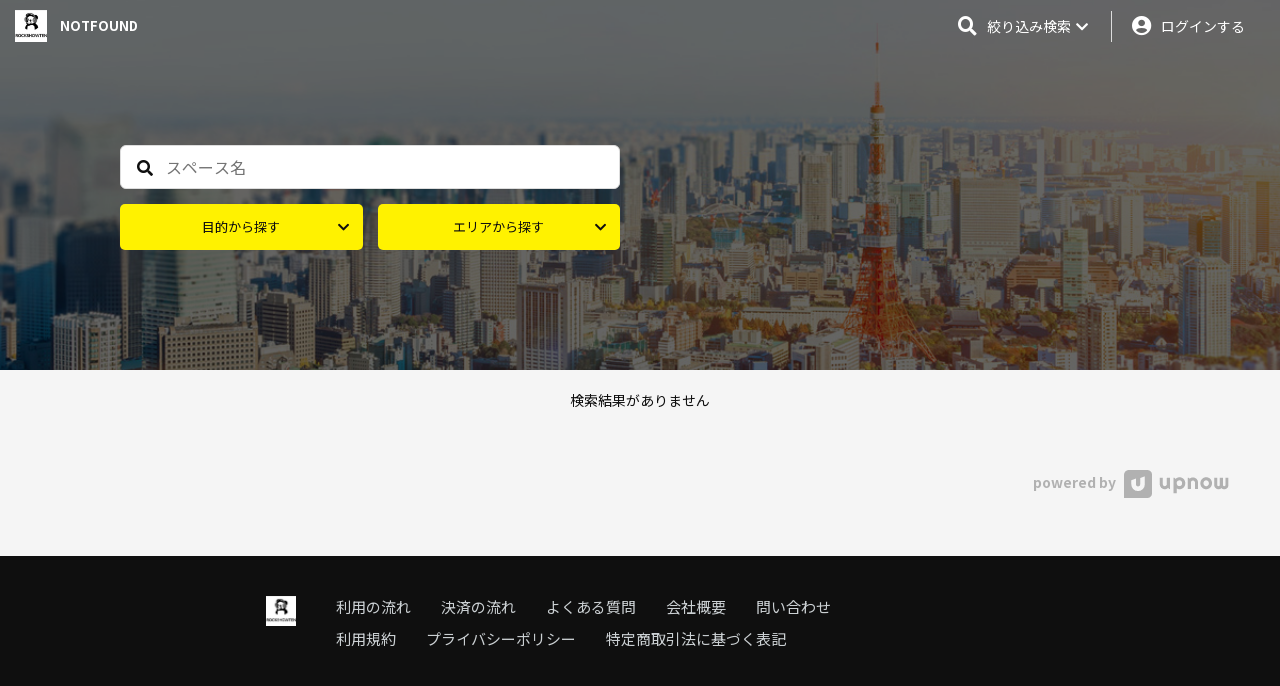

--- FILE ---
content_type: text/html; charset=UTF-8
request_url: https://upnow.jp/rockshowten
body_size: 7040
content:
<!DOCTYPE html>
<html lang="ja">
<head>
    <meta charset="utf-8">
    <meta http-equiv="X-UA-Compatible" content="IE=edge">
    <meta name="viewport" content="width=device-width, initial-scale=1">
    <link rel="shortcut icon" href="/img/favicon.ico">
    <link href="http://fonts.googleapis.com/earlyaccess/notosansjp.css">

    
                        <title>NOTFOUND - レンタルスペースを簡単予約</title>
                <meta name="description" content="NOTFOUNDならレンタルスペースを簡単に検索・予約可能！スペースに関する写真や設備、アクセス、プランなど詳しい情報を豊富に掲載しています。あなたの目的にあったスペースを見つけましょう。">
    
    <meta name="keywords" content="upnow,アップナウ,あっぷなう,貸し会議室,レンタルスペース,シェアスペース,簡単,予約,自社予約サイト,自社予約システム,予約サイト,予約システム">


                        <meta property="og:title" content="NOTFOUND - レンタルスペースを簡単予約" />
                <meta property="og:description" content="NOTFOUNDならレンタルスペースを簡単に検索・予約可能！スペースに関する写真や設備、アクセス、プランなど詳しい情報を豊富に掲載しています。あなたの目的にあったスペースを見つけましょう。">
    
    <meta property="og:type" content="website" />
    <meta property="og:url" content="https://upnow.jp/rockshowten" />
    <meta property="og:site_name" content="NOTFOUND - レンタルスペースを簡単予約" />

            <meta property="og:image" content="https://upnow.jp/img/upnow_ogp.jpg" />
    
    <!-- twitter -->
    <meta name="twitter:card" content="summary_large_image" />
    <meta name="twitter:site" content="@rmfqdE92GmAJdDv" />

    <!-- facebook -->
    <meta property="fb:app_id" content="1804656546356973" />

    <!-- CSRF Token -->
    <meta name="csrf-token" content="FPSjnM9h3Bf15qg6SMjc0Ndv8Z1JvdI1B52cUdLr">

    <!-- font -->
    <link rel="stylesheet" href="https://use.fontawesome.com/releases/v5.8.1/css/all.css" integrity="sha384-50oBUHEmvpQ+1lW4y57PTFmhCaXp0ML5d60M1M7uH2+nqUivzIebhndOJK28anvf" crossorigin="anonymous">
    <link href="https://fonts.googleapis.com/css?family=Noto+Sans+JP:400,500,700&display=swap" rel="stylesheet">
    <link href="https://fonts.googleapis.com/css?family=Montserrat:400,800" rel="stylesheet">

    <!-- Styles -->
    <link href="/css/drawer.min.css" rel="stylesheet">
        <link rel="stylesheet" href="https://ajax.googleapis.com/ajax/libs/jqueryui/1.12.1/themes/smoothness/jquery-ui.css">
    <link rel="stylesheet" href="https://cdnjs.cloudflare.com/ajax/libs/slick-carousel/1.9.0/slick.min.css">
    <link rel="stylesheet" href="https://cdnjs.cloudflare.com/ajax/libs/slick-carousel/1.9.0/slick-theme.min.css">
    <link href="/css/app.css?id=19214247ec8b1f7d17fd" rel="stylesheet">
    <link href="/css/common.css?id=6aa8ac1486f1eed58606" rel="stylesheet">
    <link href="/css/style-host.css?id=a9e6076b34b7a0859182" rel="stylesheet">
    <link href="/css/views/host/home.blade.css?id=c9aab87004525e3bc36d" rel="stylesheet" type="text/css">
	<!-- Global site tag (gtag.js) - Google Analytics -->
	<script async src="https://www.googletagmanager.com/gtag/js?id=G-MV343SQNFT"></script>
            <script>
            window.dataLayer = window.dataLayer || [];
            function gtag(){dataLayer.push(arguments);}
            gtag('js', new Date());

            gtag('config', 'G-MV343SQNFT');
        </script>
    </head>
<body id="hostindex" class="theme-yellow host_homepage first-load">
    	<!--show if top page-->
	    <div class="main_visual" style="background: url(/img/pattern-4.jpg) no-repeat center;">
        <div class="container">
            <div class="row">
                <div class="col-md-12">
                    <div class="main_visual_content">
												<form name="search_form" id="search_form" method="get" action="https://upnow.jp/rockshowten/search" autocomplete="off">
							<div class="search_box">
                                <div class="search_input">
                                    <input type="text" name="search" id="search" placeholder="スペース名" autocomplete="off">
                                    <button type="button" id="search_btn"><i class="fas fa-search"></i></button>
                                </div>
                            </div>
                            <div class="select_wrap">
								<div class="custom-select-popup purpose-popup">
									<select name="category" id="category">
										<option value="">目的から探す</option>
																					<option value="DVD・映画鑑賞">DVD・映画鑑賞</option>
																					<option value="その他">その他</option>
																					<option value="イベント">イベント</option>
																					<option value="オフィス">オフィス</option>
																					<option value="スポーツ">スポーツ</option>
																					<option value="セミナー・研修">セミナー・研修</option>
																					<option value="ボードゲーム">ボードゲーム</option>
																					<option value="ヨガ・ダンス">ヨガ・ダンス</option>
																					<option value="会議・商談">会議・商談</option>
																					<option value="写真・ロケ撮影">写真・ロケ撮影</option>
																					<option value="展示会・個展">展示会・個展</option>
																			</select>
								</div>
								<div class="custom-select-popup area-popup">
									<select  name="area" id="area">
										<option value="">エリアから探す</option>

																			</select>
								</div>
                            </div>
                        </form>
                    </div>
                </div>
            </div>
        </div>
    </div>
    <!--/show if top page-->
    <header>
        <div class="container">
            <div class="head_left">
                <div class="head-logo">
                    <a href="/rockshowten">
						<img src="https://upnow.jp/images/host_page_logo/rockshowten339storelogo.png" alt=		"NOTFOUND">
					</a>
                </div>
				                <p class="site_ttl">NOTFOUND</p>
				            </div>
            <div class="head_right">
                <div class="search popup_close" data-popup="search_popup">
                    <div class="search_icon popup_btn">
                        <div class="icon"><i class="fas fa-search"></i></div>
                        <span class="name">絞り込み検索<i class="fas fa-chevron-down"></i></span>
                    </div>

                    <!--search popup-->
                    <div class="search_popup popup_default">
                        <form name="search_bar_form" id="search_bar_form" method="get" action="https://upnow.jp/rockshowten/search">
							<input type="hidden" name="_token" value="FPSjnM9h3Bf15qg6SMjc0Ndv8Z1JvdI1B52cUdLr">
                            <table>
                                <tr>
                                    <th>エリア</th>
                                    <td>
                                        <div class="form-select">
                                            <select  name="area_sel" id="area_sel">
                                                <option value="">エリアから探す</option>

												                                            </select>
                                        </div>
                                    </td>
                                </tr>
                                <tr>
                                    <th>人数</th>
                                    <td>
                                        <div class="form-select">
                                            <select name="person_sel" id="person_sel">
                                                <option value="">選択する</option>
																																				                                            </select>
                                        </div>
                                    </td>
                                </tr>
                                <tr>
                                    <th>広さ</th>
                                    <td>
                                        <div class="form-select">
                                            <select name="size_sel" id="size_sel">
                                                <option value="">選択する</option>
																										<option value="0-10">~10㎡</option>
																									<option value="11-15">11~15㎡</option>
																									<option value="16-20">16~20㎡</option>
																									<option value="21-25">21~25㎡</option>
																									<option value="26-30">26~30㎡</option>
																									<option value="31-40">31~40㎡</option>
																									<option value="41-50">41~50㎡</option>
																									<option value="51-60">51~60㎡</option>
																									<option value="61-70">61~70㎡</option>
																									<option value="71-80">71~80㎡</option>
																									<option value="81-90">81~90㎡</option>
																									<option value="91-100">91~100㎡</option>
																									<option value="100+">100㎡以上</option>
												                                            </select>
                                        </div>
                                    </td>
                                </tr>
                                <tr>
                                    <th>利用目的</th>
                                    <td>
                                        <div class="form-select">
                                            <select name="category_sel" id="category_sel">
												<option value="">目的から探す</option>
																									<option value="DVD・映画鑑賞">DVD・映画鑑賞</option>
																									<option value="その他">その他</option>
																									<option value="イベント">イベント</option>
																									<option value="オフィス">オフィス</option>
																									<option value="スポーツ">スポーツ</option>
																									<option value="セミナー・研修">セミナー・研修</option>
																									<option value="ボードゲーム">ボードゲーム</option>
																									<option value="ヨガ・ダンス">ヨガ・ダンス</option>
																									<option value="会議・商談">会議・商談</option>
																									<option value="写真・ロケ撮影">写真・ロケ撮影</option>
																									<option value="展示会・個展">展示会・個展</option>
																							</select>
                                        </div>
                                    </td>
                                </tr>
                                <tr>
                                    <th>キーワード</th>
                                    <td>
                                        <div class="search_input">
                                            <input type="text" name="search_txt" id="search_txt" placeholder="スペース名">
                                            <i class="fas fa-search"></i>
                                        </div>
                                    </td>
                                </tr>
                            </table>

                            <div class="submit">
                                <button type="button" class="btn btn-primary" id="search_bar_btn" name="search_bar_btn">検索する</button>
                            </div>
                        </form>
                    </div>
                    <!--/search popup-->
                </div>

                <div class="profile popup_close " data-popup="profile_popup">
                                        <a class="profile_icon" href="https://upnow.jp/rockshowten/login"><span class="icon"><i class="fas fa-user-circle"></i></span><span class="name">ログインする</span></a>
                    					                </div>
            </div>
        </div>
    </header>

    <div class="hostindex-content">
        <div class="searc-result">
    <div class="container">
        <div class="row">
			<div class="col-md-12">
            <div class="message_updates"></div>
			<div class="no_space">
									<div class="center-btn">検索結果がありません</div>
							</div>
			<div class="space_list">
																</div>

            <!--<div class="center-btn">
                <a href="" class="btn btn-primary round-btn">もっと見る</a>
            </div>
			-->
									</div>
        </div>
    </div>
	</div>


    </div>

    <div class="poweredBy">
        <div class="container-fluid">
            <div class="row">
                <div class="col-12">
                    <p><a href="/">powered by <img src="/img/poweredby.svg" alt="upnow"></a></p>
                </div>
            </div>
        </div>
    </div>

    <footer>
        <div class="container-fluid">
            <div class="row">
                <div class="col-md-9 col-md-offset-2">
                    <div class="foot_left">
                        <div class="logo">
							<img src="https://upnow.jp/images/host_page_logo/rockshowten339storelogo.png" alt=		"NOTFOUND">
						</div>
                        <nav>
                            <ul>
                                <li><a href="https://upnow.jp/rockshowten/guide">利用の流れ</a></li>
                                <li><a href="https://upnow.jp/rockshowten/payments">決済の流れ</a></li>
                                <li><a href="https://upnow-guide.notion.site/de16bbfd51554710b6513e0551b72957" target="_blank">よくある質問</a></li>
                                <li><a href="https://upnow.jp/rockshowten/company">会社概要</a></li>
                                <li><a href="https://upnow.jp/rockshowten/contact">問い合わせ</a></li>
                                <li><a href="https://upnow.jp/rockshowten/terms">利用規約</a></li>
                                <li><a href="https://upnow.jp/rockshowten/privacy-policy">プライバシーポリシー</a></li>
                                <li><a href="https://upnow.jp/rockshowten/tokushoho">特定商取引法に基づく表記</a></li>
                            </ul>
                        </nav>
                    </div>
                </div>
                <!--<div class="col-md-4 col-md-offset-1">
                    <ul class="sns">
                        <li><a href=""><i class="fab fa-instagram"></i></a></li>
                        <li><a href=""><i class="fab fa-twitter"></i></a></li>
                        <li><a href=""><i class="fab fa-facebook-f"></i></a></li>
                        <li><a href=""><i class="fas fa-globe-americas"></i></a></li>
                    </ul>
                </div>-->
            </div>
        </div>
    </footer>

    <!-- Scripts -->
    <script src="/js/app.js?id=69d12de0e4103ad60ab2"></script>

    <script type="text/javascript" src="https://cdn.jsdelivr.net/momentjs/latest/moment.min.js"></script>
    <script src="https://ajax.googleapis.com/ajax/libs/jqueryui/1.12.1/jquery-ui.min.js"></script>

    <script src="https://cdnjs.cloudflare.com/ajax/libs/slick-carousel/1.9.0/slick.min.js"></script>
    
    <script>
        // ページ内リンクのスクロールアニメーション
        $(document).on('click', 'a[href^="#"]:not(".tooltip_btn")', function (event) {
            event.preventDefault();

            $('html, body').animate({
                scrollTop: $($.attr(this, 'href')).offset().top
            }, 500);
        });

        $(function(){

      // ヘッダメニューの絞り込み検索。エンターキー押下時に検索を実行
			$('#search_bar_form').on('keyup keypress', function(e) {
				var keyCode = e.keyCode || e.which;
				if (keyCode === 13) {
					e.preventDefault();
					$('#search_bar_btn').click();
					return false;
				}
			});

			/** search bar **/
      // 検索ボタンクリック時の検索処理
			$('#search_bar_btn').click(function(){
				var keyword=$("#search_txt").val();
				var category=$("#category_sel").val();
				var area=$("#area_sel").val();
				var person=$("#person_sel").val();
				var size=$("#size_sel").val();
				var param_array=[];
				if(keyword!=""){
					param_array.push("keyword="+keyword);
				}
				if(category!=""){
					 param_array.push("category="+category);
				}
				if(area!=""){
					 param_array.push("&area="+area);
				}
				if(person!=""){
					 param_array.push("person="+person);
				}
				if(size!=""){
					 param_array.push("size="+size);
				}
				var q_string="?"+param_array.join("&");
				window.location = "https://upnow.jp/rockshowten/search"+q_string;

			});

            /* popup function */
            // 絞り込みボタンポップアップの表示
            $('body').on('click', '.popup_close .popup_btn', function(){

                if(!($('.popup_overlay').length)){
                    $('body').append('<div class="popup_overlay"></div>');
                }

                $('.popup_default').not($('.' + target)).fadeOut(100);
                $('.popup_btn').parent().removeClass('popup_open');
                $('.popup_btn').parent().addClass('popup_close');

                var target = $(this).parent().data('popup');
                $('.' + target).fadeIn(100);

                $(this).parent().addClass('popup_open');
                $(this).parent().removeClass('popup_close');
            });

            // 絞り込みボタンポップアップの非表示
            $('body').on('click', '.popup_open .popup_btn', function(){

                $('.popup_overlay').remove();
                var target = $(this).parent().data('popup');
                $('.' + target).fadeOut(100);

                $('.popup_btn').parent().removeClass('popup_open');
                $('.popup_btn').parent().addClass('popup_close');

                $(this).parent().removeClass('popup_open');
                $(this).parent().addClass('popup_close');
            });

            // 絞り込みボタンポップアップの非表示（オーバーレイエリアクリック時）
            $('body').on('click', '.popup_overlay', function(){
                if($('.popup_default').is(':visible')){
                    $('.popup_btn').parent().removeClass('popup_open');
                    $('.popup_btn').parent().addClass('popup_close');
                    $('.popup_overlay').remove();
                    $('.popup_default').fadeOut(100);
                }
            });


            /* adding footer space to body */
            // フッタのサイズ調整
            detectFooter();
            $(window).resize(function(){
                detectFooter();
            })
            function detectFooter(){
                var footSpace = $('#hostindex footer').outerHeight();
                $('#hostindex').css('padding-bottom', footSpace + 'px');
            }

            /*tooltip*/
            // ツールチップの表示設定
            $(document).tooltip({
            position: {
                my: "left bottom-10",
                at: "left-20 top",
                using: function( position, feedback ) {
                $( this ).css( position );
                $( "<div>" )
                    .addClass( "arrow" )
                    .addClass( feedback.vertical )
                    .addClass( feedback.horizontal )
                    .appendTo( this );
                }
            },
            content:function(){
                return $(this).attr('title');
            }
            });

            $('.tooltip_btn').on('click', function(e){
                e.preventDefault();
            })


            /*sticky nav*/
            //if (window.matchMedia('(min-width: 768px)').matches && $('.side_anchor_nav').length) {
            //var navPos = $('.side_anchor_nav').offset().top;
            //var navWidth = $('.side_anchor_nav').parent().width();
            //$('.side_anchor_nav').css('width', navWidth + 'px');
            //$(window).on('resize', function(){
               /// var navWidth = $('.side_anchor_nav').parent().width();
               // $('.side_anchor_nav').css('width', navWidth + 'px');
            //})


           // $(window).scroll(function(){
               // var top = $(window).scrollTop();

               // if(top>navPos){
                  //  $('.side_anchor_nav').addClass('stick');
               // }else {
                  //  $('.side_anchor_nav').removeClass('stick');
                //}

            //})
            //}

        })

    </script>
    	<script>

		$(document).ready(function () {
      // キーワード入力に応じて検索する
			$.fn.donetyping = function(callback){
				var _this = $(this);
				var x_timer;
				_this.keyup(function (){
					clearTimeout(x_timer);
					x_timer = setTimeout(clear_timer, 1000);
				});

				function clear_timer(){
					clearTimeout(x_timer);
					callback.call(_this);
				}
			}

			//boc search
			$("#search_form").submit(function(e){
                e.preventDefault(e);
            });
			$('#search').keypress(function (e) {
				var keyword=$("#search").val();
				if(keyword!=""){
					var keyCode = e.keyCode || e.which;
					if (keyCode === 13) {
						search_space();
					}
				}
			});
			$('#category, #area').change(function (e) {
				search_space();
			});
			//Eoc search

		});

		function search_space(){
			var keyword=$("#search").val();
			var category=$("#category").val();
			var area=$("#area").val();
			var q_string=[];
			if(keyword!=""){
				q_string.push("keyword="+keyword);
			}
			if(category!=""){
				q_string.push("category="+category);
			}
			if(area!=""){
				q_string.push("area="+area);
			}
			window.location = "https://upnow.jp/rockshowten/search?"+q_string.join("&");
		}

		/* custom select input function */
		var x, i, j, selElmnt, a, b, c;
		x = document.getElementsByClassName("custom-select-popup");
		for (i = 0; i < x.length; i++) {
		selElmnt = x[i].getElementsByTagName("select")[0];
		a = document.createElement("DIV");
		a.setAttribute("class", "select-selected");
		a.innerHTML = selElmnt.options[selElmnt.selectedIndex].innerHTML;
		x[i].appendChild(a);
		b = document.createElement("DIV");
		b.setAttribute("class", "select-items select-hide");
		for (j = 1; j < selElmnt.length; j++) {
			c = document.createElement("DIV");
			c.innerHTML = selElmnt.options[j].innerHTML;
			c.addEventListener("click", function(e) {
				var y, i, k, s, h;
				s = this.parentNode.parentNode.getElementsByTagName("select")[0];
				h = this.parentNode.previousSibling;
				for (i = 0; i < s.length; i++) {
				if (s.options[i].innerHTML == this.innerHTML) {
					s.selectedIndex = i;
					$(s).trigger("change");
					h.innerHTML = this.innerHTML;
					y = this.parentNode.getElementsByClassName("same-as-selected");
					for (k = 0; k < y.length; k++) {
					y[k].removeAttribute("class");
					}
					this.setAttribute("class", "same-as-selected");
					break;
				}
				}
				h.click();
			});
			b.appendChild(c);
		}
		x[i].appendChild(b);
		a.addEventListener("click", function(e) {
			e.stopPropagation();
			closeAllSelect(this);
			this.nextSibling.classList.toggle("select-hide");
			this.classList.toggle("select-arrow-active");
		});
		}

		function closeAllSelect(elmnt) {
		var x, y, i, arrNo = [];
		x = document.getElementsByClassName("select-items");
		y = document.getElementsByClassName("select-selected");
		for (i = 0; i < y.length; i++) {
			if (elmnt == y[i]) {
			arrNo.push(i)
			} else {
			y[i].classList.remove("select-arrow-active");
			}
		}
		for (i = 0; i < x.length; i++) {
			if (arrNo.indexOf(i)) {
			x[i].classList.add("select-hide");
			}
		}
		}
		document.addEventListener("click", closeAllSelect);

		function popupWidth(){
			var outerWidth = $('.select_wrap').width() + 'px';
			$('.select-items').css('width', outerWidth);
		}

		$(function(){
			popupWidth();
			$(window).resize(function(){
				popupWidth();
			})
		})


		$(function(){
			var pos = $('.main_visual').offset().top + $('.main_visual').outerHeight();
			var bottomPos = $('footer').offset().top
			var fakeCont = "<div class='fake_cont'></div>";

			$('header').addClass('is-bg-transparent');
			$('header').removeClass('first-load');
			$(window).scroll(function(){
				var windowTop = $(window).scrollTop();
				var bottom = windowTop + $(window).height();
				if(windowTop > 25){
					$('header').removeClass('is-bg-transparent');
					// $('header').css('top', '0');
					//if($('.fake_cont').length == 0){
						//$('header').after(fakeCont);
						//$('.fake_cont').css('height', headerHeight + 'px');
					//}
				// } else if(bottom > bottomPos) {
				// 	$('header').removeClass('is-bg-transparent');
				} else {
					$('header').addClass('is-bg-transparent');
					//$('.fake_cont').remove();
				}
			})
		})

	//BOC load more button(もっと見るボタン)
	var pageno = 2;
	$(function(){
        $(".loadmorebooking").click(function(e){
			page=pageno;
			loadMoreData(page);
		});
    });

	function loadMoreData(page){
		$.ajax(
		{
			url: '?page=' + page,
			type: "get",
			beforeSend: function()
			{
				//$('.ajax-load').show();
				$(".loadmorebooking").html("読み込み中...");
			}
		})
		.done(function(data)
		{
			if(data.html == " " || data.html == ""){
				//$('.ajax-load').html("No more records found");
				//$( "<p>予約履歴はありません</p>" ).insertAfter( ".loadmorebooking" );
				$(".loadmorebooking").hide();
				return;
			}
			$(".loadmorebooking").html("もっと見る");
			$(".space_list").append(data.html);
			location.hash="#loaded";
			pageno++;
		})
		.fail(function(jqXHR, ajaxOptions, thrownError)
		{
			  alert('server not responding...');
		});
	}
	//EOC load more button

	//BOC keep loaded data
	if (('localStorage' in window) && window['localStorage'] !== null) {
		if ('space_list' in localStorage){
			if(window.location.hash) {
				$(".space_list").html(localStorage.getItem('space_list'));
				if (localStorage.getItem('loadmorebooking_is_visible')=="false") {
					$(".loadmorebooking").hide();
				}
				pageno = localStorage.getItem('page_no');
			} else {
				localStorage.removeItem('space_list');
				localStorage.removeItem('loadmorebooking');
				localStorage.removeItem('pageno');
			}
		}
	}

	$(window).on("unload",function () {
		if (('localStorage' in window) && window['localStorage'] !== null) {
			var space_list_data = $(".space_list").html();
			localStorage.setItem('space_list', space_list_data);
			localStorage.setItem('loadmorebooking_is_visible', $(".loadmorebooking").is(":visible"));
			localStorage.setItem('page_no', pageno);
		}
	});
	//EOC keep loaded data

	</script>
	<script>
    $(document).ready(function () {
		$('.like').click(function () { // お気に入りの登録・削除
			var current_like=$(this);
			var spaceid=current_like.data("id");
			var form_data = new FormData();
			form_data.append('spaceid', spaceid);
			//form_data.append('_token', 'FPSjnM9h3Bf15qg6SMjc0Ndv8Z1JvdI1B52cUdLr');
			$(".message_updates").html('');
			var action="add";
			if (current_like.find(".fa-heart").hasClass("fas")){
			  action="delete";
			}
			$.ajax({
				url: "/rockshowten/favorite/"+action,
				data: form_data,
				headers: { 'X-CSRF-TOKEN': 'FPSjnM9h3Bf15qg6SMjc0Ndv8Z1JvdI1B52cUdLr' },
				type: 'POST',
				contentType: false,
				processData: false,
				success: function (data) {
					if(data.status=="success"){
						if(action=="delete"){
							$(".like[data-id='"+spaceid+"']").find(".fa-heart").removeClass("fas").addClass('far');
						}else{
							$(".like[data-id='"+spaceid+"']").find(".fa-heart").removeClass("far").addClass('fas');
						}
						$(".message_updates").html('<div class="alert alert-success" role="alert"><button type="button" class="close" data-dismiss="alert">x</button>'+data.message+'</div>');
						$(".alert-success").animate({opacity: 1,top:10}, 500, function() {
							$(this).delay(1000).animate({opacity: 0,top:-10}, 500, function(){
								$(this).hide();
							});
						});
					}else if(data.status=="fail"){
						$(".message_updates").html('<div class="alert alert-danger" role="alert"><button type="button" class="close" data-dismiss="alert">x</button>'+data.message+'</div>');
						$(".alert-danger").animate({opacity: 1,top:10}, 500, function() {
							$(this).delay(1000).animate({opacity: 0,top:-10}, 500, function(){
								$(this).hide();
							});
						});


					}
				},
				error: function (xhr, status, error) {
					alert(xhr.responseText);
				}
			});
		});

	});

</script>
</body>
</html>


--- FILE ---
content_type: text/css
request_url: https://upnow.jp/css/common.css?id=6aa8ac1486f1eed58606
body_size: 7911
content:
@charset "UTF-8";

body {
  font-family: 'Noto Sans JP', sans-serif;
  font-size: 14px;
  line-height: 1.42857143;
  color: #0F0F0F;
  position: relative;
  min-height: 100vh;
  background: #f5f5f5;
}

strong {
  font-weight: 700;
}

button,
button:focus,
button:active {
  outline: none !important;
}

a {
  white-space: initial;
}

:-ms-input-placeholder {
  color: #b1b7ba;
}

.d-inline-block {
  display: inline-block;
  vertical-align: middle;
}

.d-inline-block.inline-form-bold-price {
  margin-bottom: 10px;
}

.btn-primary {
  display: inline-block;
  width: 100%;
  font-size: 14px;
  background: #FFF200;
  padding: 16px 28px 16px 10px;
  color: #0F0F0F;
  border: 0;
  border-radius: 6px;
  position: relative;
  white-space: normal;
  text-decoration: none !important;
}

.btn-primary-black {
  background: #0F0F0F;
  color: #fff;
}

.btn-primary.no-arrow {
  padding: 16px 10px;
}

@media screen and (min-width: 992px) {
  .btn-primary {
    padding: 16px 28px 16px 20px;
  }

  .btn-primary.no-arrow {
    padding: 16px 20px;
  }
}

.btn-primary span {
  position: absolute;
  right: 10px;
  top: 0;
  bottom: 0;
  margin: auto;
  height: 25px;
  font-size: 15px;
}

@media screen and (min-width: 992px) {
  .btn-primary span {
    right: 20px;
  }
}

.btn-primary:hover,
.btn-primary:active,
.btn-primary:focus {
  background: #FFF200 !important;
  color: #0F0F0F !important;
  -webkit-box-shadow: none;
          box-shadow: none;
  opacity: 0.7;
}

.theme-pink .btn-primary {
  background: #E66262;
  color: #fff;
}

.theme-pink .btn-primary:hover,
.theme-pink .btn-primary:active,
.theme-pink .btn-primary:focus {
  background: #E66262 !important;
  color: #fff !important;
}

.theme-pink .hostindex-content ul li:before {
  color: #E66262 !important;
}

.theme-green .btn-primary {
  background: #39C4A2;
  color: #fff;
}

.theme-green .btn-primary:hover,
.theme-green .btn-primary:active,
.theme-green .btn-primary:focus {
  background: #39C4A2 !important;
  color: #fff !important;
}

.theme-green .hostindex-content ul li:before {
  color: #39C4A2 !important;
}

.theme-gray .btn-primary {
  background: #626262;
  color: #fff;
}

.theme-gray .btn-primary:hover,
.theme-gray .btn-primary:active,
.theme-gray .btn-primary:focus {
  background: #626262 !important;
  color: #fff !important;
}

.theme-gray .hostindex-content ul li:before {
  color: #626262 !important;
}

.theme-new-black .btn-primary {
  background: #000000;
  color: #fff;
}

.theme-new-black .btn-primary:hover,
.theme-new-black .btn-primary:active,
.theme-new-black .btn-primary:focus {
  background: #000000 !important;
  color: #fff !important;
}

.theme-new-black .hostindex-content ul li:before {
  color: #000000 !important;
}

.theme-new-green .btn-primary {
  background: #06C755;
  color: #fff;
}

.theme-new-green .btn-primary:hover,
.theme-new-green .btn-primary:active,
.theme-new-green .btn-primary:focus {
  background: #06C755 !important;
  color: #fff !important;
}

.theme-new-green .hostindex-content ul li:before {
  color: #06C755 !important;
}

.theme-new-blue .btn-primary {
  background: #007EE5;
  color: #fff;
}

.theme-new-blue .btn-primary:hover,
.theme-new-blue .btn-primary:active,
.theme-new-blue .btn-primary:focus {
  background: #007EE5 !important;
  color: #fff !important;
}

.theme-new-blue .hostindex-content ul li:before {
  color: #007EE5 !important;
}

.gray-btn {
  background: #EBEBEB;
  border: 0;
  border-radius: 6px;
  padding: 10px;
  font-size: 13px;
  display: inline-block;
  color: #0F0F0F;
  text-decoration: none;
  white-space: normal;
}

.gray-btn span {
  position: absolute;
  right: 10px;
  top: 0;
  bottom: 0;
  margin: auto;
  height: 25px;
  font-size: 15px;
}

@media screen and (min-width: 992px) {
  .gray-btn span {
    right: 20px;
  }
}

.gray-btn:hover,
.gray-btn:active,
.gray-btn:focus {
  background: #EBEBEB !important;
  color: #0F0F0F !important;
  -webkit-box-shadow: none;
          box-shadow: none;
  text-decoration: none;
  opacity: 0.7;
}

.black-btn {
  background: #0F0F0F;
  color: #fff;
  border: 0;
  border-radius: 6px;
  padding: 10px;
  font-size: 13px;
  display: inline-block;
  color: #fff;
  text-decoration: none;
}

.black-btn:hover,
.black-btn:active,
.black-btn:focus {
  background: #0F0F0F !important;
  color: #fff !important;
  text-decoration: none;
  -webkit-box-shadow: none;
          box-shadow: none;
  opacity: 0.7;
}

.no-animate:hover,
.no-animate:active,
.no-animate:focus {
  opacity: 1;
}

.master-logo {
  text-align: center;
  margin: 35px auto;
  position: relative;
}

.master-logo img {
  width: 200px;
}

.text-black {
  color: #0F0F0F !important;
}

.text-red {
  color: #FF0000 !important;
}

.text-gray {
  color: #7A7A7C;
}

p.text-red {
  color: #FF0000;
}

p.text-gray {
  color: #7A7A7C;
}

.text-small {
  font-size: 80%;
}

.text-12 {
  font-size: 12px !important;
}

.digit {
  font-family: 'Montserrat', sans-serif;
  font-weight: 700;
}

@media screen and (min-width: 992px) {
  .sp_br {
    display: none;
  }
}

@media screen and (min-width: 992px) {
  .sp {
    display: none !important;
  }
}

.pc_br {
  display: none;
}

@media screen and (min-width: 992px) {
  .pc_br {
    display: block;
  }
}

@media screen and (max-width: 992px) {
  .pc {
    display: none !important;
  }
}

a.white-link {
  color: #fff;
  text-decoration: underline;
  display: inline-block;
}

.popup_default {
  position: absolute;
  left: 20px;
  right: 20px;
  margin: auto;
  background: #fff;
  border-radius: 10px;
  border: 1px solid #EBEBEB;
  top: 80px;
  z-index: 30;
  display: none;
  width: auto;
  text-align: left;
}

@media screen and (min-width: 992px) {
  .popup_default {
    top: 60px;
  }
}

.popup_default .ttl {
  text-align: center;
  padding: 20px;
  border-bottom: 1px solid #EBEBEB;
}

.popup_default .ttl p {
  margin: 0;
}

.popup_default > ul {
  margin: 0;
  padding: 0;
  list-style: none;
  -webkit-border-bottom-right-radius: 10px;
  -webkit-border-bottom-left-radius: 10px;
  -moz-border-radius-bottomright: 10px;
  -moz-border-radius-bottomleft: 10px;
  border-bottom-right-radius: 10px;
  border-bottom-left-radius: 10px;
  overflow: hidden;
}

.popup_default > ul li {
  display: block;
  padding: 20px;
  border-top: 1px solid #EBEBEB;
  color: #000;
}

.popup_default > ul li:first-child {
  border-top: 0;
}

.popup_default > ul li span {
  color: #5c5c5c;
  margin-bottom: 10px;
  display: block;
}

.popup_default > ul li a {
  color: #000;
}

.popup_default:before {
  content: "";
  position: absolute;
  width: 0;
  height: 0;
  border-style: solid;
  border-width: 0 10px 10px 10px;
  border-color: transparent transparent #ffffff transparent;
  top: -9px;
  right: 0;
  left: 0;
  margin: auto;
}

.popup_overlay {
  position: fixed;
  z-index: 21;
  top: 0;
  left: 0;
  width: 100%;
  height: 100%;
  background-color: rgba(0, 0, 0, 0.2);
  cursor: pointer;
}

.default-panel {
  background: #fff;
  border: 1px solid #EBEBEB;
  padding: 15px 15px 30px;
  margin-bottom: 30px;
}

@media screen and (min-width: 992px) {
  .default-panel {
    padding: 30px;
  }
}

.default-panel .sec_ttl h2 {
  font-size: 20px;
  margin-bottom: 0;
}

.default-panel .sec_ttl h2 span {
  font-weight: bold;
  font-size: 24px;
}

@media screen and (min-width: 992px) {
  .default-panel .sec_ttl h2 span {
    font-size: 34px;
    margin: 0 10px;
  }
}

.panel-no-bg {
  padding: 15px 15px 30px;
  margin-bottom: 30px;
}

@media screen and (min-width: 992px) {
  .panel-no-bg {
    padding: 15px 25px 30px 25px;
  }
}

.table-panel .table_head {
  display: none;
  width: 100%;
  background: #000;
  margin-top: 20px;
}

@media screen and (min-width: 992px) {
  .table-panel .table_head {
    display: table;
  }
}

.table-panel .table_head tr {
  display: table-cell;
  color: #fff;
  padding: 10px;
}

@media screen and (min-width: 992px) {
  .table-panel .table_head tr:nth-child(1) {
    width: 18%;
  }
}

@media screen and (min-width: 992px) {
  .table-panel .table_head tr:nth-child(2) {
    width: 10%;
  }
}

@media screen and (min-width: 992px) {
  .table-panel .table_head tr:nth-child(3) {
    width: 12%;
  }
}

@media screen and (min-width: 992px) {
  .table-panel .table_head tr:nth-child(4) {
    width: 8%;
  }
}

@media screen and (min-width: 992px) {
  .table-panel .table_head tr:nth-child(5) {
    width: 12%;
  }
}

@media screen and (min-width: 992px) {
  .table-panel .table_head tr:nth-child(6) {
    width: 10%;
  }
}

@media screen and (min-width: 992px) {
  .table-panel .table_head tr:nth-child(7) {
    width: 10%;
  }
}

@media screen and (min-width: 992px) {
  .table-panel .table_head tr:nth-child(8) {
    width: 20%;
  }
}

.table-panel .single_table {
  border-bottom: 1px solid #EBEBEB;
  padding-top: 20px;
  padding-bottom: 20px;
}

@media screen and (min-width: 992px) {
  .table-panel .single_table {
    padding-top: 0px;
    padding-bottom: 0;
  }
}

.table-panel .single_table table {
  width: 100%;
  font-size: 13px;
}

@media screen and (min-width: 992px) {
  .table-panel .single_table table {
    font-size: 15px;
  }
}

.table-panel .single_table table th {
  background: #000;
  color: #fff;
  padding: 10px;
  font-weight: normal;
  width: 100px;
}

@media screen and (min-width: 992px) {
  .table-panel .single_table table th {
    display: none;
  }
}

@media screen and (min-width: 992px) {
  .table-panel .single_table table tr {
    display: table-cell;
  }
}

.table-panel .single_table table tr td {
  padding: 10px;
  word-break: break-all;
}

@media screen and (min-width: 992px) {
  .table-panel .single_table table tr td {
    display: block;
    padding: 20px 10px;
  }
}

.table-panel .single_table table tr td a {
  text-decoration: underline;
  color: #0F0F0F;
  word-break: break-all;
}

.table-panel .single_table table tr td span {
  font-weight: bold;
}

.table-panel .single_table table tr td .draft {
  font-weight: normal;
  font-size: 10px;
  color: #c20b0b;
}

@media screen and (min-width: 992px) {
  .table-panel .single_table table tr:nth-child(1) {
    width: 18%;
  }
}

@media screen and (min-width: 992px) {
  .table-panel .single_table table tr:nth-child(2) {
    width: 10%;
  }
}

@media screen and (min-width: 992px) {
  .table-panel .single_table table tr:nth-child(3) {
    width: 12%;
  }
}

@media screen and (min-width: 992px) {
  .table-panel .single_table table tr:nth-child(4) {
    width: 8%;
  }
}

@media screen and (min-width: 992px) {
  .table-panel .single_table table tr:nth-child(5) {
    width: 12%;
  }
}

@media screen and (min-width: 992px) {
  .table-panel .single_table table tr:nth-child(6) {
    width: 10%;
  }
}

@media screen and (min-width: 992px) {
  .table-panel .single_table table tr:nth-child(7) {
    width: 10%;
  }
}

@media screen and (min-width: 992px) {
  .table-panel .single_table table tr:nth-child(8) {
    width: 20%;
  }
}

.table-panel .single_table table .btn-set {
  text-align: center;
}

.table-panel .single_table table .btn-set td {
  padding: 20px 0 0 0;
  font-size: 0;
}

@media screen and (min-width: 992px) {
  .table-panel .single_table table .btn-set td {
    padding: 20px 0;
  }
}

.table-panel .single_table table .btn-set td button {
  display: inline-block;
  vertical-align: middle;
}

.table-panel .single_table table .btn-set td label {
  display: inline-block;
  vertical-align: middle;
  margin-bottom: 0;
  background: #EBEBEB;
  border: 0;
  border-radius: 6px;
  padding: 10px;
  font-size: 13px !important;
  display: inline-block;
  color: #0F0F0F;
  text-decoration: none;
  white-space: normal;
  width: 100%;
}

@media screen and (min-width: 992px) {
  .table-panel .single_table table .btn-set td label {
    width: 100%;
  }
}

.table-panel .single_table table .btn-set td .detail_btn {
  display: inline-block;
  vertical-align: middle;
  width: 34%;
  margin-left: 2%;
}

@media screen and (min-width: 992px) {
  .table-panel .single_table table .btn-set td .detail_btn {
    width: 46%;
    margin-left: 8%;
  }
}

.table-panel .single_table table .btn-set td .detail_btn button {
  width: 100%;
}

.table-panel .single_table table .btn-set td .check_btns {
  display: inline-block;
  vertical-align: middle;
  width: 64%;
}

@media screen and (min-width: 992px) {
  .table-panel .single_table table .btn-set td .check_btns {
    width: 46%;
  }
}

.table-panel .single_table table .btn-set td .check_btns button {
  width: 49%;
  margin-left: 2%;
}

@media screen and (min-width: 992px) {
  .table-panel .single_table table .btn-set td .check_btns button {
    width: 100%;
    margin-left: 0;
  }
}

.table-panel .single_table table .btn-set td .check_btns button:first-child {
  margin-left: 0;
}

@media screen and (min-width: 992px) {
  .table-panel .single_table table .btn-set td .check_btns button:first-child {
    margin-bottom: 10px;
  }
}

.table-panel .single_table table .btn-set td .check_btns.status_label {
  width: 34%;
}

@media screen and (min-width: 992px) {
  .table-panel .single_table table .btn-set td .check_btns.status_label {
    width: 46%;
  }
}

.table-panel .master-table {
  margin: 30px 0 60px 0;
  width: 100%;
}

.table-panel .master-table tr td {
  background: #EBEBEB;
  text-align: right;
  padding: 10px 20px;
  border-bottom: 1px solid #EBEBEB;
}

.table-panel .master-table tr td:nth-child(1) {
  text-align: center;
}

.table-panel .master-table tr td:nth-child(2n) {
  background: #fff;
}

.table-panel .master-table tr:first-child td {
  background: #000;
  color: #fff;
  text-align: center;
  border-left: 1px solid #fff;
}

.table-panel .master-table tr:first-child td:first-child {
  border-left: 0;
}

.table-panel .master-table tr:nth-child(2) td {
  text-align: center;
  border-bottom: 1px solid #000;
}

.uncoll-table-panel h3 {
  font-size: 20px;
  margin-top: 0px;
  margin-bottom: 20px;
}

.uncoll-table-panel table {
  text-align: left;
  border-collapse: collapse;
  font-size: 13px;
  margin-bottom: 20px;
}

@media screen and (min-width: 992px) {
  .uncoll-table-panel table {
    margin-bottom: 40px;
    font-size: 15px;
  }
}

.uncoll-table-panel table th {
  width: 120px;
  border-right: 1px solid #EBEBEB;
  color: #7A7A7C;
  padding: 10px 20px 10px 0;
  font-weight: normal;
}

@media screen and (min-width: 992px) {
  .uncoll-table-panel table th {
    width: 150px;
  }
}

.uncoll-table-panel table td {
  padding: 10px 20px;
}

form h3 {
  margin-bottom: 40px;
}

form input[type="email"],
form input[type="password"],
form input[type="text"],
form input[type="tel"],
form input[type="number"],
form textarea {
  font-size: 16px;
  padding: 10px;
  border-radius: 6px;
  width: 100%;
  height: auto;
  border: 2px solid #ddd;
  margin-bottom: 10px;
}

form .domain-input {
  font-size: 16px;
  background: #fff;
  border: 0;
  border-radius: 6px;
  width: 100%;
  height: auto;
  border: 2px solid #ddd;
  margin-bottom: 10px;
  position: relative;
}

form .domain-input input {
  border: 0;
  margin: 0;
  padding-left: 150px !important;
  width: 100%;
  font-size: 16px;
  padding: 15px;
}

form .domain-input span {
  position: absolute;
  left: 15px;
  top: 50%;
  -webkit-transform: translate(0, -50%);
          transform: translate(0, -50%);
}

form .form-select {
  display: block;
  position: relative;
}

form .form-select select {
  font-size: 16px;
  padding: 15px;
  border: 0;
  border-radius: 6px;
  width: 100%;
  height: auto;
  border: 2px solid #ddd;
  margin-bottom: 10px;
  -webkit-appearance: none;
  -moz-appearance: none;
}

form .form-select select::-ms-expand {
  display: none;
}

form .form-select:after {
  position: absolute;
  content: "\F078";
  font-family: "Font Awesome 5 Free";
  top: 21px;
  right: 22px;
  width: 0;
  height: 0;
  -moz-osx-font-smoothing: grayscale;
  -webkit-font-smoothing: antialiased;
  display: inline-block;
  font-style: normal;
  font-variant: normal;
  text-rendering: auto;
  line-height: 1;
  font-weight: 900;
  color: #7d7d7d;
  pointer-events: none;
}

form input.zipcode {
  width: 250px;
  margin-right: 10px;
}

form .zipsearch {
  width: 130px;
  display: inline-block;
  text-align: center;
  background: #ddd;
  border-radius: 5px;
  color: #0F0F0F;
  padding: 17px 10px;
  text-decoration: none;
}

form input.digit-input {
  width: 80px;
}

form input.amount-input {
  width: 100px;
}

form input.security_code {
  width: 200px;
}

form .date_input {
  display: inline-block;
  vertical-align: middle;
  position: relative;
  max-width: 150px;
}

form .date_input:after {
  position: absolute;
  content: "\F078";
  font-family: "Font Awesome 5 Free";
  top: 21px;
  right: 22px;
  width: 0;
  height: 0;
  -moz-osx-font-smoothing: grayscale;
  -webkit-font-smoothing: antialiased;
  display: inline-block;
  font-style: normal;
  font-variant: normal;
  text-rendering: auto;
  line-height: 1;
  font-weight: 900;
  color: #7d7d7d;
}

form .week_input {
  display: inline-block;
  vertical-align: middle;
  position: relative;
  max-width: 250px;
}

form .submit {
  text-align: center;
  margin-top: 30px;
}

form .submit.mt-20 {
  margin-top: 20px;
}

form .submit button {
  width: 200px;
  padding-top: 15px;
  padding-bottom: 15px;
}

form .status_label {
  background: #EBEBEB;
  border: 0;
  border-radius: 6px;
  padding: 10px;
  font-size: 13px;
  display: block;
  color: #0F0F0F;
  text-decoration: none;
  white-space: normal;
  width: 300px;
  max-width: 80%;
  margin: auto;
  text-align: center;
}

form .submit-set {
  text-align: center;
  margin-top: 30px;
}

form .submit-set button {
  width: 45%;
  padding-top: 15px;
  padding-bottom: 15px;
  margin: 0 2% 2% 2%;
}

@media screen and (min-width: 768px) {
  form .submit-set button {
    max-width: 150px;
  }
}

@media screen and (min-width: 992px) {
  form .submit-set button {
    max-width: 200px;
    margin: 0 10px 10px 10px;
  }
}

form .no-table-input {
  margin-bottom: 20px;
}

form .no-table-input .ttl {
  margin-bottom: 15px;
  font-size: 16px;
  display: block;
}

form .required {
  color: red;
  margin-left: 10px;
  font-weight: normal;
  font-size: 12px;
}

@media screen and (min-width: 992px) {
  form .required {
    display: block;
  }
}

form .required.inline-block {
  display: inline-block;
}

form .no-required {
  color: #ddd;
  margin-left: 10px;
  font-weight: normal;
  font-size: 12px;
}

@media screen and (min-width: 992px) {
  form .no-required {
    display: block;
  }
}

form .no-required.inline-block {
  display: inline-block;
}

.search_box .search_input {
  position: relative;
  display: inline-block;
  width: 100%;
  margin-bottom: 10px;
}

@media screen and (min-width: 992px) {
  .search_box .search_input {
    max-width: 400px;
    margin-bottom: 15px;
  }
}

.search_box .search_input input[type="text"] {
  border-width: 1px;
  padding-left: 35px;
  padding-right: 5px;
  margin-bottom: 0;
}

@media screen and (min-width: 992px) {
  .search_box .search_input input[type="text"] {
    padding-left: 45px;
  }
}

.search_box .search_input button {
  position: absolute;
  left: 6px;
  top: 50%;
  font-size: 16px;
  background: none;
  padding: 6px;
  border: 0;
  -webkit-transform: translateY(-50%);
          transform: translateY(-50%);
}

@media screen and (min-width: 992px) {
  .search_box .search_input button {
    padding: 11px;
  }
}

.form_table table {
  width: 100%;
  display: block;
}

@media screen and (min-width: 992px) {
  .form_table table {
    display: table;
  }
}

.form_table table tbody {
  display: block;
}

@media screen and (min-width: 992px) {
  .form_table table tbody {
    display: table-row-group;
  }
}

.form_table table tbody tr {
  display: block;
}

@media screen and (min-width: 992px) {
  .form_table table tbody tr {
    display: table-row;
  }
}

.form_table table tbody tr td {
  display: block;
}

@media screen and (min-width: 992px) {
  .form_table table tbody tr td {
    display: table-cell;
    vertical-align: top;
    padding: 10px;
  }
}

.form_table table tbody tr td p {
  color: #777;
}

.form_table table tbody tr th {
  display: block;
  padding: 20px 0 10px 0;
}

@media screen and (min-width: 992px) {
  .form_table table tbody tr th {
    display: table-cell;
    vertical-align: top;
    padding: 25px 10px 10px;
    text-align: right;
    min-width: 130px;
    width: 130px;
  }
}

.form_table p.ttl {
  margin-bottom: 15px;
  font-size: 16px;
}

.form_table .single_field_item {
  margin-bottom: 20px;
}

.modal-flex {
  width: 100%;
  height: 100%;
  display: -webkit-box;
  display: -ms-flexbox;
  display: flex;
  -webkit-box-align: center;
      -ms-flex-align: center;
          align-items: center;
  -webkit-box-pack: center;
      -ms-flex-pack: center;
          justify-content: center;
  max-width: 900px;
  margin: auto;
}

.modal-flex .modal-dialog {
  width: 90%;
}

.modal-flex .modal-dialog .modal-header {
  padding-top: 30px;
  padding-bottom: 0;
  border: 0;
  text-align: center;
}

.modal-flex .modal-dialog .modal-header h4 {
  font-size: 16px;
}

@media screen and (min-width: 992px) {
  .modal-flex .modal-dialog .modal-header h4 br {
    display: none;
  }
}

.modal-flex .modal-dialog .modal-header .close {
  margin-top: -12px;
  color: #000000;
  opacity: 1;
}

.modal-flex .modal-dialog .modal-body .table-panel {
  border: 1px solid #EBEBEB;
  padding: 15px;
}

.modal-flex .modal-dialog .modal-body .table-panel .single_table {
  border: 0;
  padding-top: 0;
}

@media screen and (min-width: 992px) {
  .modal-flex .modal-dialog .modal-body .table-panel .single_table td {
    padding: 25px 10px;
  }
}

.modal-flex .modal-dialog .modal-body .table-panel .table_head {
  margin-top: 0;
}

.modal-flex .modal-dialog .modal-footer {
  border: 0;
  text-align: center;
  font-size: 0;
  padding-bottom: 30px;
}

.modal-flex .modal-dialog .modal-footer p {
  font-size: 13px;
  color: #7A7A7C;
  margin-bottom: 20px;
}

@media screen and (min-width: 992px) {
  .modal-flex .modal-dialog .modal-footer p br {
    display: none;
  }
}

.modal-flex .modal-dialog .modal-footer button {
  display: inline-block;
  width: 49%;
  vertical-align: middle;
  padding: 16px 10px;
  border: 0;
  max-width: 200px;
}

.modal-flex .modal-dialog .modal-footer button.confirm_deny,
.modal-flex .modal-dialog .modal-footer button.btn-primary {
  margin-right: 2%;
}

/* リクエスト系却下モーダルテキストエリア */

.modal-txt{
  font-size: 13px;
  color: #7A7A7C;
  margin: 15px 0;
}

.modal-textarea {
  padding: 0 196px;
}

@media screen and (max-width: 992px) {
  .modal-textarea {
    padding: 0 15px;
  }
}
.modal-textarea > textarea{
  font-size: 13px;
  padding: 20px;
  margin-bottom: 5px;
  line-height: 25px;
}

.cancelModal .modal-body {
  text-align: center;
}

.cancelModal .modal-body p.text-red {
  margin: 30px 0 0;
}

.cancelModal .modal-body .single_table {
  max-width: 250px;
  margin: auto;
}


@media screen and (min-width: 992px) {
  .cancelModal .confirm_deny {
    margin-top: 0;
  }
}

.cancelModal .date-list {
  list-style: none;
  padding: 25px;
  border: 1px solid #EBEBEB;
  max-width: 500px;
  margin: auto;
}

.pagination_wrap {
  text-align: center;
}

@media screen and (min-width: 992px) {
  .pagination_wrap {
    text-align: right;
  }
}

.pagination_wrap .pagination {
  margin-top: 0;
}

.pagination_wrap .pagination li {
  margin: 0 2px;
  display: inline-block;
}

.pagination_wrap .pagination li a,
.pagination_wrap .pagination li span {
  border-radius: 4px;
  color: #0F0F0F;
}

.pagination_wrap .pagination li.current a {
  background: #EBEBEB;
}

#ui-datepicker-div {
  /*top: 60px!important;
	left: 0!important;
	right: 0!important;*/
  width: 100% !important;
  background-color: #fff;
  border-radius: 10px;
  border: 1px solid #EBEBEB;
  padding: 15px;
  z-index: 9999 !important;
}

@media screen and (min-width: 768px) {
  #ui-datepicker-div {
    max-width: 370px;
  }
}

@media screen and (max-width: 768px) {
  #ui-datepicker-div {
    left: 0 !important;
    right: 0 !important;
    margin: auto;
  }
}

#ui-datepicker-div:before {
  content: "";
  position: absolute;
  width: 0;
  height: 0;
  border-style: solid;
  border-width: 0 10px 10px 10px;
  border-color: transparent transparent #ffffff transparent;
  top: -10px;
  margin: auto;
  left: 130px;
  margin: auto;
  display: inline;
}

#ui-datepicker-div table {
  border-collapse: collapse;
  border-spacing: 0;
  margin-top: 10px;
}

#ui-datepicker-div table th {
  background: #0F0F0F;
  color: #fff;
}

#ui-datepicker-div table tbody td {
  border: 1px solid #EBEBEB;
  background: #fff;
  padding: 0;
}

#ui-datepicker-div table tbody td a {
  background: none;
  border: 0;
  color: #0F0F0F;
  font-size: 15px;
  text-align: center;
  padding: 5px;
  display: block;
}

@media screen and (min-width: 768px) {
  #ui-datepicker-div table tbody td a {
    padding: 10px;
  }
}

#ui-datepicker-div table tbody td a:hover {
  background: #FFF200;
}

#ui-datepicker-div table tbody td span {
  display: block;
  border: 0;
  background: #FFF200;
  padding: 5px;
  text-align: center;
}

@media screen and (min-width: 768px) {
  #ui-datepicker-div table tbody td span {
    padding: 10px;
  }
}

#ui-datepicker-div .ui-widget-header {
  padding: 0;
  color: #7A7A7C;
  background: none;
  font-size: 15px;
  border: 0;
}

#ui-datepicker-div .ui-widget-header .ui-datepicker-title {
  margin-top: 5px;
  margin-bottom: 5px;
}

#ui-datepicker-div .ui-widget-header .ui-datepicker-prev {
  border: 1px solid #EBEBEB;
  border-radius: 4px;
  left: 0;
  top: 0;
  width: 35px;
  height: 35px;
}

#ui-datepicker-div .ui-widget-header .ui-datepicker-prev:before {
  position: absolute;
  content: "\F053";
  font-family: "Font Awesome 5 Free";
  top: 9px;
  right: 22px;
  width: 0;
  height: 0;
  -moz-osx-font-smoothing: grayscale;
  -webkit-font-smoothing: antialiased;
  display: inline-block;
  font-style: normal;
  font-variant: normal;
  text-rendering: auto;
  line-height: 1;
  font-weight: 900;
  color: #7d7d7d;
}

#ui-datepicker-div .ui-widget-header .ui-datepicker-prev:hover {
  border: 1px solid #EBEBEB;
  background: #e3e3e3;
  left: 0;
  top: 0;
}

#ui-datepicker-div .ui-widget-header .ui-datepicker-next {
  border: 1px solid #EBEBEB;
  border-radius: 4px;
  right: 0;
  top: 0;
  width: 35px;
  height: 35px;
}

#ui-datepicker-div .ui-widget-header .ui-datepicker-next:before {
  position: absolute;
  content: "\F054";
  font-family: "Font Awesome 5 Free";
  top: 9px;
  right: 20px;
  width: 0;
  height: 0;
  -moz-osx-font-smoothing: grayscale;
  -webkit-font-smoothing: antialiased;
  display: inline-block;
  font-style: normal;
  font-variant: normal;
  text-rendering: auto;
  line-height: 1;
  font-weight: 900;
  color: #7d7d7d;
}

#ui-datepicker-div .ui-widget-header .ui-datepicker-next:hover {
  border: 1px solid #EBEBEB;
  background: #e3e3e3;
  right: 0;
  top: 0;
}

#ui-datepicker-div .ui-widget-header .ui-icon {
  display: none;
}

.datepicker-dropdown {
  /*top: 60px!important;
	left: 0!important;
	right: 0!important;*/
  width: 100% !important;
  background-color: #fff;
  border-radius: 10px;
  border: 1px solid #EBEBEB;
  padding: 15px !important;
  z-index: 9999 !important;
}

@media screen and (min-width: 768px) {
  .datepicker-dropdown {
    max-width: 370px;
  }
}

@media screen and (max-width: 768px) {
  .datepicker-dropdown {
    left: 0 !important;
    right: 0 !important;
    margin: auto;
  }
}

.datepicker-dropdown table {
  width: 100%;
}

.datepicker-dropdown .datepicker-days table {
  border-collapse: collapse;
  border-spacing: 0;
  margin-top: 10px;
}

.datepicker-dropdown .datepicker-days table thead tr th {
  background: #0F0F0F;
  color: #fff;
  border-radius: 0;
  padding: 10px;
}

.datepicker-dropdown .datepicker-days table thead tr .datepicker-switch {
  color: #7A7A7C;
  background: #fff;
  border: 1px solid #fff;
  border-right: 0;
  border-left: 0;
}

.datepicker-dropdown .datepicker-days table thead tr .datepicker-switch:hover {
  background: #fff;
}

.datepicker-dropdown .datepicker-days table thead tr .prev {
  border: 1px solid #EBEBEB;
  color: transparent;
  background: #fff;
}

.datepicker-dropdown .datepicker-days table thead tr .prev:before {
  content: "\F053";
  font-family: "Font Awesome 5 Free";
  width: 0;
  height: 0;
  -moz-osx-font-smoothing: grayscale;
  -webkit-font-smoothing: antialiased;
  display: inline-block;
  font-style: normal;
  font-variant: normal;
  text-rendering: auto;
  line-height: 1;
  font-weight: 900;
  color: #7d7d7d;
}

.datepicker-dropdown .datepicker-days table thead tr .prev:hover {
  border: 1px solid #EBEBEB;
  background: #e3e3e3;
  left: 0;
  top: 0;
}

.datepicker-dropdown .datepicker-days table thead tr .prev.disabled {
  visibility: visible;
}

.datepicker-dropdown .datepicker-days table thead tr .next {
  border: 1px solid #EBEBEB;
  right: 0;
  top: 0;
  position: relative;
  background: #fff;
  color: transparent;
}

.datepicker-dropdown .datepicker-days table thead tr .next:before {
  content: "\F054";
  font-family: "Font Awesome 5 Free";
  width: 0;
  height: 0;
  -moz-osx-font-smoothing: grayscale;
  -webkit-font-smoothing: antialiased;
  display: inline-block;
  font-style: normal;
  font-variant: normal;
  text-rendering: auto;
  line-height: 1;
  font-weight: 900;
  color: #7d7d7d;
}

.datepicker-dropdown .datepicker-days table thead tr .next:hover {
  border: 1px solid #EBEBEB;
  background: #e3e3e3;
  right: 0;
  top: 0;
}

.datepicker-dropdown .datepicker-days table thead tr .next.disabled {
  visibility: visible;
}

.datepicker-dropdown .datepicker-days table tbody tr td {
  border: 1px solid #EBEBEB;
  background: #fff;
  padding: 0;
  background: none;
  color: #0F0F0F;
  font-size: 15px;
  text-align: center;
  padding: 10px;
  border-radius: 0;
  width: auto;
  height: auto;
}

@media screen and (min-width: 768px) {
  .datepicker-dropdown .datepicker-days table tbody tr td {
    padding: 10px;
  }
}

.datepicker-dropdown .datepicker-days table tbody tr td.day:hover {
  background: #FFF200 !important;
}

.datepicker-dropdown .datepicker-days table tbody tr td.day.focused,
.datepicker-dropdown .datepicker-days table tbody tr td.day.active,
.datepicker-dropdown .datepicker-days table tbody tr td.day:active {
  background: #FFF200 !important;
}

.datepicker-dropdown .datepicker-days table tbody tr td span {
  display: block;
  border: 0;
  background: #FFF200;
  padding: 5px;
  text-align: center;
}

@media screen and (min-width: 768px) {
  .datepicker-dropdown .datepicker-days table tbody tr td span {
    padding: 10px;
  }
}

.datepicker-dropdown .datepicker-days .ui-widget-header {
  padding: 0;
  color: #7A7A7C;
  background: none;
  font-size: 15px;
  border: 0;
}

.datepicker-dropdown .datepicker-days .ui-widget-header .ui-datepicker-title {
  margin-top: 5px;
  margin-bottom: 5px;
}

.datepicker-dropdown .datepicker-days .ui-widget-header .ui-datepicker-prev {
  border: 1px solid #EBEBEB;
  border-radius: 4px;
  left: 0;
  top: 0;
  width: 35px;
  height: 35px;
}

.datepicker-dropdown .datepicker-days .ui-widget-header .ui-datepicker-prev:before {
  position: absolute;
  content: "\F053";
  font-family: "Font Awesome 5 Free";
  top: 9px;
  right: 22px;
  width: 0;
  height: 0;
  -moz-osx-font-smoothing: grayscale;
  -webkit-font-smoothing: antialiased;
  display: inline-block;
  font-style: normal;
  font-variant: normal;
  text-rendering: auto;
  line-height: 1;
  font-weight: 900;
  color: #7d7d7d;
}

.datepicker-dropdown .datepicker-days .ui-widget-header .ui-datepicker-prev:hover {
  border: 1px solid #EBEBEB;
  background: #e3e3e3;
  left: 0;
  top: 0;
}

.datepicker-dropdown .datepicker-days .ui-widget-header .ui-datepicker-next {
  border: 1px solid #EBEBEB;
  border-radius: 4px;
  right: 0;
  top: 0;
  width: 35px;
  height: 35px;
}

.datepicker-dropdown .datepicker-days .ui-widget-header .ui-datepicker-next:before {
  position: absolute;
  content: "\F054";
  font-family: "Font Awesome 5 Free";
  top: 9px;
  right: 20px;
  width: 0;
  height: 0;
  -moz-osx-font-smoothing: grayscale;
  -webkit-font-smoothing: antialiased;
  display: inline-block;
  font-style: normal;
  font-variant: normal;
  text-rendering: auto;
  line-height: 1;
  font-weight: 900;
  color: #7d7d7d;
}

.datepicker-dropdown .datepicker-days .ui-widget-header .ui-datepicker-next:hover {
  border: 1px solid #EBEBEB;
  background: #e3e3e3;
  right: 0;
  top: 0;
}

.datepicker-dropdown .datepicker-days .ui-widget-header .ui-icon {
  display: none;
}

.custom-select {
  position: relative;
}

.custom-select select {
  display: none;
}

.select-selected {
  background-color: #fff;
  width: 220px;
  color: #0F0F0F;
  padding: 14px 15px;
  font-size: 13px;
  border: 1px solid #EBEBEB;
  cursor: pointer;
  margin-bottom: 20px;
  position: relative;
}

.select-selected:after {
  position: absolute;
  content: "\F078";
  font-family: "Font Awesome 5 Free";
  top: 17px;
  right: 25px;
  width: 0;
  height: 0;
  -moz-osx-font-smoothing: grayscale;
  -webkit-font-smoothing: antialiased;
  display: inline-block;
  font-style: normal;
  font-variant: normal;
  text-rendering: auto;
  line-height: 1;
  font-weight: 900;
  color: #7d7d7d;
}

.select-items div {
  color: #0F0F0F;
  padding: 10px 15px;
  border-top: 1px solid #EBEBEB;
  cursor: pointer;
  font-size: 13px;
  overflow: hidden;
}

.select-items div:first-child {
  border-top: 0;
  -webkit-border-top-left-radius: 10px;
  -webkit-border-top-right-radius: 10px;
  -moz-border-radius-topleft: 10px;
  -moz-border-radius-topright: 10px;
  border-top-left-radius: 10px;
  border-top-right-radius: 10px;
}

.select-items div:last-child {
  -webkit-border-bottom-right-radius: 10px;
  -webkit-border-bottom-left-radius: 10px;
  -moz-border-radius-bottomright: 10px;
  -moz-border-radius-bottomleft: 10px;
  border-bottom-right-radius: 10px;
  border-bottom-left-radius: 10px;
}

.select-items {
  position: absolute;
  background-color: #fff;
  top: calc(100% + 10px);
  left: 0;
  right: 0;
  z-index: 99;
  border-radius: 10px;
  border: 1px solid #EBEBEB;
  max-width: 300px;
}

.select-items:before {
  content: "";
  position: absolute;
  width: 0;
  height: 0;
  border-style: solid;
  border-width: 0 10px 10px 10px;
  border-color: transparent transparent #EBEBEB transparent;
  top: -11px;
  left: 80px;
  margin: auto;
}

.select-items:after {
  content: "";
  position: absolute;
  width: 0;
  height: 0;
  border-style: solid;
  border-width: 0 10px 10px 10px;
  border-color: transparent transparent #ffffff transparent;
  top: -10px;
  left: 80px;
  margin: auto;
}

.select-hide {
  display: none;
}

.select-items div:hover,
.same-as-selected {
  background-color: #EBEBEB;
}

.nav-tabs {
  border: 0;
}

.nav-tabs li a {
  background-color: #e6e6e6 !important;
  color: #636b6f;
  border: 1px solid #EBEBEB !important;
  border-bottom: 0 !important;
  padding: 10px 30px;
  margin-right: 10px;
}

.nav-tabs li.active a {
  background-color: #fff !important;
}

.tab-content {
  background: #fff;
  padding: 5%;
  border: 1px solid #EBEBEB !important;
  border-top: 0 !important;
  position: relative;
}

.alignRight-btn {
  text-align: right;
  margin-bottom: 20px;
}

.alignRight-btn a {
  display: inline-block;
  padding: 15px 20px;
  width: 50%;
  max-width: 200px;
  text-align: center;
}

.alignRight-btn a i {
  display: inline-block;
  vertical-align: middle;
  margin-right: 10px;
  font-size: 20px;
  margin-top: -3px;
}

.custom-radio {
  display: inline-block;
  position: relative;
  padding-left: 25px;
  margin-bottom: 12px;
  margin-right: 30px;
  text-align: left;
  cursor: pointer;
  -webkit-user-select: none;
  -moz-user-select: none;
  -ms-user-select: none;
  user-select: none;
  font-weight: normal;
}

.custom-radio .img {
  width: 120px;
  height: 100px;
  position: relative;
  display: block;
  margin-left: -25px;
  margin-top: 15px;
  overflow: hidden;
  border: 2px solid #EBEBEB;
  border-radius: 6px;
}

.custom-radio .img img {
  position: absolute;
  height: 100px;
  width: auto;
  max-width: initial;
  position: absolute;
  top: 0;
  bottom: 0;
  left: -50%;
  right: -50%;
  margin: auto;
}

.custom-radio input {
  position: absolute;
  opacity: 0;
  cursor: pointer;
  height: 0;
  width: 0;
}

.custom-radio .checkmark {
  position: absolute;
  top: 0;
  left: 0;
  height: 20px;
  width: 20px;
  background-color: #fff;
  border: 2px solid #ddd;
  border-radius: 50%;
}

.custom-radio .checkmark:after {
  content: "";
  position: absolute;
  display: none;
}

.custom-radio input:checked ~ .checkmark:after {
  display: block;
}

.custom-radio .checkmark:after {
  top: 2px;
  left: 2px;
  width: 12px;
  height: 12px;
  border-radius: 50%;
  background: #888;
}

.custom-check {
  display: inline-block;
  position: relative;
  padding-left: 25px;
  margin-bottom: 12px;
  margin-right: 30px;
  text-align: left;
  cursor: pointer;
  -webkit-user-select: none;
  -moz-user-select: none;
  -ms-user-select: none;
  user-select: none;
  font-weight: normal;
}

.custom-check input {
  position: absolute;
  opacity: 0;
  cursor: pointer;
  height: 0;
  width: 0;
}

.custom-check .checkmark {
  position: absolute;
  top: 0;
  left: 0;
  height: 20px;
  width: 20px;
  background-color: #fff;
  border: 2px solid #ddd;
  border-radius: 6px;
}

.custom-check .checkmark:after {
  content: "";
  position: absolute;
  display: none;
}

.custom-check input:checked ~ .checkmark:after {
  display: block;
}

.custom-check .checkmark:after {
  top: 2px;
  left: 2px;
  width: 12px;
  height: 12px;
  background: #888;
  border-radius: 6px;
}

.custom-check-round {
  display: inline-block;
  position: relative;
  padding-left: 25px;
  margin-bottom: 12px;
  margin-right: 30px;
  text-align: left;
  cursor: pointer;
  -webkit-user-select: none;
  -moz-user-select: none;
  -ms-user-select: none;
  user-select: none;
  font-weight: normal;
}

.custom-check-round .img {
  width: 120px;
  height: 100px;
  position: relative;
  display: block;
  margin-left: -25px;
  margin-top: 15px;
  overflow: hidden;
  border: 2px solid #EBEBEB;
  border-radius: 6px;
}

.custom-check-round .img img {
  position: absolute;
  height: 100px;
  width: auto;
  max-width: initial;
  position: absolute;
  top: 0;
  bottom: 0;
  left: -50%;
  right: -50%;
  margin: auto;
}

.custom-check-round input {
  position: absolute;
  opacity: 0;
  cursor: pointer;
  height: 0;
  width: 0;
}

.custom-check-round .checkmark {
  position: absolute;
  top: 0;
  left: 0;
  height: 20px;
  width: 20px;
  background-color: #fff;
  border: 2px solid #ddd;
  border-radius: 50%;
}

.custom-check-round .checkmark:after {
  content: "";
  position: absolute;
  display: none;
}

.custom-check-round input:checked ~ .checkmark:after {
  display: block;
}

.custom-check-round .checkmark:after {
  top: 2px;
  left: 2px;
  width: 12px;
  height: 12px;
  border-radius: 50%;
  background: #888;
}

.custom-file-upload-hidden {
  display: none;
  visibility: hidden;
  position: absolute;
  left: -9999px;
}

.custom-file-upload {
  display: block;
  width: auto;
  font-size: 16px;
}

.custom-file-upload label {
  display: block;
  margin-bottom: 5px;
}

.custom-file-upload.inline {
  display: inline-block;
  vertical-align: middle;
}

.file-upload-wrapper {
  position: relative;
  margin-bottom: 5px;
}

.custom-file-upload label {
  font-size: 16px;
  padding: 10px 20px;
  border: 0;
  border-radius: 6px;
  height: auto;
  border: 2px solid #ddd;
  background: #fff;
  display: inline-block;
  vertical-align: middle;
  margin-right: 10px;
  margin-bottom: 10px;
  font-weight: normal;
  cursor: pointer;
}

.file-upload-input {
  display: inline-block;
  vertical-align: middle;
  border-right: 0;
  padding: 0;
  margin-bottom: 10px;
}

.custom-file-upload .file-upload-input {
  display: block;
}

.file-upload-input.empty {
  color: #ddd;
}

.side_anchor_nav {
  background: #fff;
  border: 1px solid #EBEBEB;
  margin: 0;
  margin-bottom: 30px;
  padding: 0;
  list-style: none;
  width: 100%;
}

.side_anchor_nav.stick {
  position: fixed;
  top: 95px;
}

.side_anchor_nav.side_anchor_nav_no_header.stick {
  top: 30px;
}

.side_anchor_nav li {
  display: block;
}

.side_anchor_nav li a {
  display: block;
  padding: 15px;
  font-size: 15px;
  color: #0F0F0F;
  text-decoration: none;
}

.toggleCont {
  display: none;
}

.privacy_agree {
  font-size: 14px;
  color: #fff;
}

.privacy_agree.black {
  color: #0F0F0F;
}

.privacy_agree label {
  margin-right: 10px;
}

.privacy_agree a {
  color: #fff;
  text-decoration: underline;
}

.privacy_agree_check {
  text-align: center;
  margin-top: 50px;
}

.privacy_agree_check label {
  display: inline-block;
}

.privacy_agree_check a {
  color: #0F0F0F;
  text-decoration: underline;
}

.privacy_agree_check_left {
  text-align: left;
  margin-top: 50px;
}

.privacy_agree_check_left input {
  margin-right: 10px;
}

.login-form {
  display: -webkit-box;
  display: -ms-flexbox;
  display: flex;
  width: 100%;
  -webkit-box-align: center;
      -ms-flex-align: center;
          align-items: center;
  -webkit-box-pack: stretch;
      -ms-flex-pack: stretch;
          justify-content: stretch;
  background: url(/img/login_bg_pc@2x.jpg) no-repeat center;
  background-size: cover;
  padding-top: 50px;
  padding-bottom: 100px;
}

@media screen and (min-width: 768px) {
  .login-form {
    min-height: 100vh;
  }
}

.login-form.no-bg {
  background: #F5F5F5;
}

.login-form .container {
  width: calc(100% - 20px);
  max-width: 400px;
}

@media screen and (min-width: 768px) {
  .login-form .container {
    width: inherit;
  }
}

.login-form p {
  text-align: center;
  color: #fff;
  font-size: 13px;
  margin-bottom: 20px;
}

@media screen and (min-width: 992px) {
  .login-form form {
    max-width: 430px;
    margin: auto;
  }
}

.login-form form .form-group {
  margin-bottom: 0;
}

@media screen and (min-width: 992px) {
  .login-form form .form-group {
    margin-bottom: 15px;
  }
}

.login-form form input[type="email"],
.login-form form input[type="password"],
.login-form form input[type="text"] {
  font-size: 16px;
  padding: 10px;
  border-radius: 6px;
  width: 100%;
  height: auto;
}

.login-form form .remember_input {
  color: #fff;
}

.login-form form .remember_input label {
  padding-left: 0;
}

.login-form form .remember_input input[name="remember"] {
  width: 18px;
  height: 18px;
  margin-right: 10px;
  display: inline-block;
  background: #fff;
  border-radius: 5px;
  vertical-align: middle;
  margin-top: 0;
  position: relative;
  margin-left: 0;
}

.login-form form .login_button button {
  margin-top: 20px;
  font-size: 13px;
  width: 100%;
  padding: 16px 28px 16px 20px;
  color: #0F0F0F;
  border: 0;
  border-radius: 6px;
  position: relative;
}

.login-form form .login_button .fa-login {
  background: #3b5998;
  color: #fff;
}

.login-form form .login_button .fa-login:hover {
  background: #3b5998;
}

.login-form form .login_button .fa-login i {
  font-size: 18px;
  display: inline-block;
  vertical-align: middle;
  margin-right: 15px;
  color: #fff;
}

.login-form form .login_button .forget-link {
  float: right;
}

.login-form form .sub-link {
  margin-top: 20px;
  display: inline-block;
  color: #fff;
  text-decoration: underline;
}

.theme-pink .login-form form .login_button button {
  background: #E66262;
  color: #fff;
}

.theme-pink .login-form form .login_button button:hover,
.theme-pink .login-form form .login_button button:active,
.theme-pink .login-form form .login_button button:focus {
  background: #E66262 !important;
  color: #fff !important;
}

.theme-green .login-form form .login_button button {
  background: #39C4A2;
  color: #fff;
}

.theme-green .login-form form .login_button button:hover,
.theme-green .login-form form .login_button button:active,
.theme-green .login-form form .login_button button:focus {
  background: #39C4A2 !important;
  color: #fff !important;
}

.theme-gray .login-form form .login_button button {
  background: #626262;
  color: #fff;
}

.theme-gray .login-form form .login_button button:hover,
.theme-gray .login-form form .login_button button:active,
.theme-gray .login-form form .login_button button:focus {
  background: #626262 !important;
  color: #fff !important;
}

.theme-new-black .login-form form .login_button button {
  background: #000000;
  color: #fff;
}

.theme-new-black .login-form form .login_button button:hover,
.theme-new-black .login-form form .login_button button:active,
.theme-new-black .login-form form .login_button button:focus {
  background: #000000 !important;
  color: #fff !important;
}

.theme-new-green .login-form form .login_button button {
  background: #06C755;
  color: #fff;
}

.theme-new-green .login-form form .login_button button:hover,
.theme-new-green .login-form form .login_button button:active,
.theme-new-green .login-form form .login_button button:focus {
  background: #06C755 !important;
  color: #fff !important;
}

.theme-new-blue .login-form form .login_button button {
  background: #007EE5;
  color: #fff;
}

.theme-new-blue .login-form form .login_button button:hover,
.theme-new-blue .login-form form .login_button button:active,
.theme-new-blue .login-form form .login_button button:focus {
  background: #007EE5 !important;
  color: #fff !important;
}

header {
  background: #fff;
  padding-top: 10px;
  padding-bottom: 10px;
  position: fixed;
  left: 0;
  right: 0;
  width: 100%;
  z-index: 22;
  -webkit-box-shadow: 0px 3px 5px 0px rgba(0, 0, 0, 0.1);
          box-shadow: 0px 3px 5px 0px rgba(0, 0, 0, 0.1);
}

header .container {
  display: -webkit-box;
  display: -ms-flexbox;
  display: flex;
  -webkit-box-pack: justify;
      -ms-flex-pack: justify;
          justify-content: space-between;
  -webkit-box-align: center;
      -ms-flex-align: center;
          align-items: center;
  width: 100%;
}

header .container > div {
  -webkit-box-flex: 1;
      -ms-flex-positive: 1;
          flex-grow: 1;
}

header .container .head_left {
  text-align: left;
}

header .container .head_left .head-logo {
  display: inline-block;
  vertical-align: middle;
}

header .container .head_left .head-logo img {
  width: 90px;
}

@media screen and (min-width: 992px) {
  header .container .head_left .head-logo img {
    width: 120px;
  }
}

header .container .head_left nav {
  display: none;
  vertical-align: middle;
}

@media screen and (min-width: 992px) {
  header .container .head_left nav {
    display: inline-block;
    vertical-align: middle;
    margin-left: 15px;
  }
}

header .container .head_left nav ul {
  list-style: none;
  margin: 0;
  padding: 0;
}

header .container .head_left nav ul li {
  display: inline-block;
  margin: 0 10px;
}

header .container .head_left nav ul li a {
  color: #0F0F0F;
  font-size: 14px;
  text-decoration: none;
}

header .container .head_right {
  text-align: right;
}

header .container .head_right > div {
  display: inline-block;
  padding: 0 5px;
  vertical-align: middle;
}

@media screen and (min-width: 992px) {
  header .container .head_right > div {
    padding: 0;
  }
}

@media screen and (min-width: 992px) {
  header .container .head_right .register_btn {
    border-right: 1px solid #EBEBEB;
  }
}

header .container .head_right .register_btn a {
  display: inline-block;
  color: #fff;
  background: #39c4a2;
  border-radius: 50px;
  text-align: center;
  padding: 10px 20px;
  font-size: 13px;
}

header .container .head_right .register_btn a:hover {
  text-decoration: none;
}

@media screen and (min-width: 992px) {
  header .container .head_right .register_btn a {
    padding: 15px 30px;
  }
}

header .container .head_right .login a {
  color: #0F0F0F;
}

header .container .head_right .login a span {
  display: none;
}

@media screen and (min-width: 992px) {
  header .container .head_right .login a span {
    display: inline-block;
    vertical-align: middle;
  }
}

header .container .head_right .login a i {
  font-size: 29px;
  display: inline-block;
  vertical-align: middle;
}

@media screen and (min-width: 992px) {
  header .container .head_right .login a i {
    margin-right: 5px;
    font-size: 18px;
  }
}

.center-btn {
  text-align: center;
}

.center-btn .btn {
  display: inline-block;
  width: auto;
  min-width: 200px;
  margin-top: 40px;
}

label.error {
  color: red;
}

.round-btn {
  border-radius: 50px;
}

.index-panel p a {
  font-weight: bold;
  color: #0F0F0F;
  margin-bottom: 20px;
}

.index-panel a {
  color: #0F0F0F;
  text-decoration: underline;
}

.section_wrap .child h4 {
  font-size: 16px;
  font-weight: bold;
  position: relative;
  padding-left: 26px;
  margin: 0 0 10px 0;
  line-height: 1.6;
}

.section_wrap .child h4:before {
  content: "\25CF";
  color: #FFF200;
  position: absolute;
  left: 0;
}

.section_wrap .child .img {
  margin: 10px 0 20px 0;
}

.section_wrap .child .img img {
  width: 100%;
  height: auto;
}

.section_wrap .child .txt {
  margin: 10px 0 20px 0;
}

.tooltip_btn {
  width: 20px;
  line-height: 20px;
  height: 20px;
  text-align: center;
  color: #fff;
  background: #7A7A7C;
  font-size: 10px;
  display: inline-block;
  vertical-align: middle;
  border-radius: 50px;
  text-decoration: none;
  margin-top: -6px;
  margin-left: 5px;
}

.tooltip_btn:hover,
.tooltip_btn:focus,
.tooltip_btn:active {
  color: #fff;
}

.tooltip_btn i {
  line-height: 20px;
}

.ui-tooltip,
.arrow:after {
  background: #7A7A7C;
}

.ui-tooltip {
  padding: 8;
  color: white;
  border: 0 !important;
  -webkit-box-shadow: none;
          box-shadow: none;
  margin: auto;
  font-size: 13px;
  z-index: 10;
  cursor: pointer;
}

.arrow {
  width: 70px;
  height: 16px;
  overflow: hidden;
  position: absolute;
  left: 50%;
  margin-left: -35px;
  bottom: -16px;
}

.arrow.top {
  top: -16px;
  bottom: auto;
}

.arrow.left {
  left: 33px;
}

.arrow:after {
  content: "";
  position: absolute;
  left: 25px;
  top: -20px;
  width: 10px;
  height: 25px;
  -webkit-transform: rotate(45deg);
  transform: rotate(45deg);
}

.arrow.top:after {
  bottom: -20px;
  top: auto;
}

.col-xs-1,
.col-sm-1,
.col-md-1,
.col-lg-1,
.col-xs-2,
.col-sm-2,
.col-md-2,
.col-lg-2,
.col-xs-3,
.col-sm-3,
.col-md-3,
.col-lg-3,
.col-xs-4,
.col-sm-4,
.col-md-4,
.col-lg-4,
.col-xs-5,
.col-sm-5,
.col-md-5,
.col-lg-5,
.col-xs-6,
.col-sm-6,
.col-md-6,
.col-lg-6,
.col-xs-7,
.col-sm-7,
.col-md-7,
.col-lg-7,
.col-xs-8,
.col-sm-8,
.col-md-8,
.col-lg-8,
.col-xs-9,
.col-sm-9,
.col-md-9,
.col-lg-9,
.col-xs-10,
.col-sm-10,
.col-md-10,
.col-lg-10,
.col-xs-11,
.col-sm-11,
.col-md-11,
.col-lg-11,
.col-xs-12,
.col-sm-12,
.col-md-12,
.col-lg-12 {
  padding-right: 10px;
  padding-left: 10px;
}

@media screen and (min-width: 992px) {
  .col-xs-1,
  .col-sm-1,
  .col-md-1,
  .col-lg-1,
  .col-xs-2,
  .col-sm-2,
  .col-md-2,
  .col-lg-2,
  .col-xs-3,
  .col-sm-3,
  .col-md-3,
  .col-lg-3,
  .col-xs-4,
  .col-sm-4,
  .col-md-4,
  .col-lg-4,
  .col-xs-5,
  .col-sm-5,
  .col-md-5,
  .col-lg-5,
  .col-xs-6,
  .col-sm-6,
  .col-md-6,
  .col-lg-6,
  .col-xs-7,
  .col-sm-7,
  .col-md-7,
  .col-lg-7,
  .col-xs-8,
  .col-sm-8,
  .col-md-8,
  .col-lg-8,
  .col-xs-9,
  .col-sm-9,
  .col-md-9,
  .col-lg-9,
  .col-xs-10,
  .col-sm-10,
  .col-md-10,
  .col-lg-10,
  .col-xs-11,
  .col-sm-11,
  .col-md-11,
  .col-lg-11,
  .col-xs-12,
  .col-sm-12,
  .col-md-12,
  .col-lg-12 {
    padding-right: 15px;
    padding-left: 15px;
  }
}

.row {
  margin-right: -10px;
  margin-left: -10px;
}

@media screen and (min-width: 992px) {
  .row {
    margin-right: -15px;
    margin-left: -15px;
  }
}

.container {
  padding-right: 10px;
  padding-left: 10px;
}

@media screen and (min-width: 992px) {
  .container {
    padding-right: 15px;
    padding-left: 15px;
  }
}

.message_updates > div {
  position: fixed;
  top: -10px;
  left: 10px;
  right: 10px;
  max-width: calc(100% - 20px);
  z-index: 200;
  display: block;
  opacity: 0;
}

@media screen and (min-width: 992px) {
  .message_updates > div {
    left: 0;
    right: 0;
    margin: auto;
    max-width: 500px;
  }
}

.message_updates > div .close {
  display: none;
}

.comment {
  color: #777;
}

.yellow-btn {
  background: #FFF200;
  border: 0;
  border-radius: 6px;
  padding: 10px;
  font-size: 13px;
  display: inline-block;
  color: #0F0F0F;
  text-decoration: none;
  white-space: normal;
}

.yellow-btn span {
  position: absolute;
  right: 10px;
  top: 0;
  bottom: 0;
  margin: auto;
  height: 25px;
  font-size: 15px;
}

@media screen and (min-width: 992px) {
  .yellow-btn span {
    right: 20px;
  }
}

.yellow-btn:hover,
.yellow-btn:active,
.yellow-btn:focus {
  background: #FFF200 !important;
  color: #0F0F0F !important;
  -webkit-box-shadow: none;
  box-shadow: none;
  text-decoration: none;
  opacity: 0.7;
}

.font-bold {
  font-weight: 700;
}

.font-medium {
  font-weight: 500;
}

.font-normal {
  font-weight: 100;
}

.font-bold {
  font-weight: bold !important;
}

.font-22 {
  font-size: 22px !important;
}

.font-14 {
  font-size: 14px !important;
}

.font-13 {
  font-size: 13px !important;
}

.font-18 {
  font-size: 18px !important;
}

.lh-17 {
  line-height: 1.7;
}

.lh-18 {
  line-height: 1.8;
}

.mt-0 {
  margin-top: 0 !important;
}

.mt-1 {
  margin-top: 5px;
}

.mt-2 {
  margin-top: 10px;
}

.mt-3 {
  margin-top: 15px;
}

.mt-4 {
  margin-top: 20px;
}

.mt-5 {
  margin-top: 25px;
}

.mt-6 {
  margin-top: 30px;
}

.mt-7 {
  margin-top: 40px;
}

.mt-8 {
  margin-top: 50px;
}

.mb-0 {
  margin-bottom: 0 !important;
}

.mb-1 {
  margin-bottom: 5px !important;
}

.mb-2 {
  margin-bottom: 10 !important;
}

@media screen and (max-width: 992px) {
  .mt-6-sp{
    margin-top: 30px;
  }
}

.mbi-0 {
  margin-bottom: 0 !important;
}

@media screen and (max-width: 992px) {
  .mb-1-sp {
    margin-bottom: 5px !important;
  }
}

.mb-2 {
  margin-bottom: 10px !important;
}

.mb-3 {
  margin-bottom: 15px;
}

.mb-3-1 {
  margin-bottom: 16px;
}

.mb-3-2 {
  margin-bottom: 17px;
}

.mb-4 {
  margin-bottom: 20px;
}

.mb-5 {
  margin-bottom: 25px;
}

.mb-6 {
  margin-bottom: 30px !important;
}

.mb-7 {
  margin-bottom: 40px;
}

.mr-0 {
  margin-right: 0;
}

.mr-auto {
  margin-right: auto;
}

.mr-1 {
  margin-right: 5px;
}

.mr-2 {
  margin-right: 10px;
}

.mr-3 {
  margin-right: 15px;
}

.mr-4 {
  margin-right: 20px;
}

.mr-5 {
  margin-right: 25px;
}

.mr-6 {
  margin-right: 30px;
}

.ml-auto {
  margin-left: auto;
}

.ml-0 {
  margin-left: 0;
}

.ml-1 {
  margin-left: 5px;
}

.ml-2 {
  margin-left: 10px;
}

.ml-3 {
  margin-left: 15px !important;
}

.ml-4 {
  margin-left: 20px;
}

.ml-5 {
  margin-left: 25px;
}

.ml-6 {
  margin-left: 30px;
}

.mx-auto {
  margin-left: auto;
  margin-right: auto;
}

.pa-0 {
  padding: 0 !important;
}

.pr-0 {
  padding-right: 0 !important;
}

.pr-1 {
  padding-right: 5px;
}

.pr-2 {
  padding-right: 10px;
}

.pr-3 {
  padding-right: 15px;
}

.pr-4 {
  padding-right: 30px;
}

.pd-6 {
  padding-bottom: 30px;
}

.d-flex {
  display: -webkit-box;
  display: -ms-flexbox;
  display: flex;
}

.d-block {
  display: block;
}

.d-none {
  display: none !important;
}

.flex-0 {
  -webkit-box-flex: 0;
      -ms-flex: 0;
          flex: 0;
}

.flex-1 {
  -webkit-box-flex: 1;
      -ms-flex: 1;
          flex: 1;
}

.flex-direction-column {
  -webkit-box-orient: vertical;
  -webkit-box-direction: normal;
      -ms-flex-direction: column;
          flex-direction: column;
}

.flex-direction-row {
  -webkit-box-orient: horizontal;
  -webkit-box-direction: normal;
      -ms-flex-direction: row;
          flex-direction: row;
}

.justify-content-space-between {
  -webkit-box-pack: justify;
      -ms-flex-pack: justify;
          justify-content: space-between;
}

.justify-content-flex-start {
  -webkit-box-pack: start;
      -ms-flex-pack: start;
          justify-content: flex-start;
}

.justify-content-flex-end {
  -webkit-box-pack: end;
      -ms-flex-pack: end;
          justify-content: flex-end;
}

.flex-wrap {
  -ms-flex-wrap: wrap;
      flex-wrap: wrap;
}

.align-items-center {
  -webkit-box-align: center !important;
      -ms-flex-align: center !important;
          align-items: center !important;
}

.align-items-baseline {
  -webkit-box-align: baseline;
      -ms-flex-align: baseline;
          align-items: baseline;
}

.h-100{
  height: 100%;
}

.w-auto {
  width: auto;
}

.w-100 {
  width: 100% !important;
}

.w-90 {
  width: 90%;
}

.w-80 {
  width: 80%;
}

.w-70 {
  width: 70%;
}

.w-60 {
  width: 60%;
}

.w-50 {
  width: 50%;
}

.w-40 {
  width: 40%;
}

.w-30 {
  width: 30%;
}

.w-20 {
  width: 20%;
}

.w-10 {
  width: 10%;
}

.w-0 {
  width: 0% !important;
}

.w-65-pc {
  width: 65%;
}

.w-30-pc {
  width: 30%;
}

@media screen and (max-width: 992px) {
  .w-65-pc {
    width: 100%;
  }

  .w-30-pc {
    width: 100%;
  }
}
.bor-10 {
  border-radius: 10px;
}
.text-left {
  text-align: left;
}

.text-right {
  text-align: right;
}

.text-center {
  text-align: center;
}

.text-indent {
  padding-left: 1em;
  text-indent: -1em;
}

@media screen and (max-width: 768px) {
  .sp-left {
    text-align: left !important;
  }
}

@media (max-width: 992px) {
  .sp-bd-0 {
    border: 0 !important;
  }

  .sp-pd-0 {
    padding: 0 !important;
  }

  .sp-mb-0 {
    margin-bottom: 0 !important;
  }

  .pr-4 {
    padding-right: 10px;
  }
}



--- FILE ---
content_type: text/css
request_url: https://upnow.jp/css/views/host/home.blade.css?id=c9aab87004525e3bc36d
body_size: 752
content:
.coupon-banner-icon img {
  margin: 1.5rem 0.5rem;
}
.coupon-banner {
  position: fixed;
  right: 1rem;
  bottom: 1rem;
  z-index: 1000;
  text-decoration: none;
  cursor: pointer;
  display: -webkit-box;
  display: -ms-flexbox;
  display: flex;
  color: #000;
  -webkit-box-align: center;
  -ms-flex-align: center;
  align-items: center;
  padding: 0 2rem;
}
.coupon-banner:hover {
  color: #000;
}
.coupon-banner-text {
  text-align: center;
  padding-right: 5rem;
}
.coupon-banner-text span {
  display: block;
}
.coupon-banner-text .sub-title {
  font-size: 12px;
}
.coupon-banner-text .main-title {
  font-size: 18px;
  font-weight: 700;
}
.coupon-banner-arrow {
  position: absolute;
  right: 2rem;
  font-size: 2rem;
  top: 50%;
  -webkit-transform: translateY(-50%);
  transform: translateY(-50%);
}
@media screen and (max-width: 992px) {
  .coupon-banner {
    width: 100%;
    right: 0;
    bottom: 0;
  }
  .coupon-banner-text {
    margin-right: auto;
    margin-left: auto;
  }
  .coupon-banner-icon img {
    margin: 1.2rem 0;
    width: 6rem;
  }
  .coupon-banner-text {
    padding-right: 3rem;
  }
}
@media screen and (min-width: 992px) {
  .coupon-banner {
    border-radius: 6px;
  }
}
.coupon-banner-wide-pc {
  text-decoration: none;
  cursor: pointer;
  display: -webkit-inline-box;
  display: -ms-inline-flexbox;
  display: inline-flex;
  color: #000;
  -webkit-box-align: center;
  -ms-flex-align: center;
  align-items: center;
  padding: 0 1.5rem;
  position: relative;
}
.coupon-banner-wide-pc:hover {
  color: #000;
  opacity: 1;
}
.coupon-banner-wide-pc .banner-text {
  text-align: center;
  border-right: 2px dotted #888;
  padding-right: 2rem;
  text-decoration: none;
}
.coupon-banner-wide-pc .banner-text span {
  display: block;
}
.coupon-banner-wide-pc .banner-text .sub-title {
  font-size: 12px;
  font-weight: 400;
}
.coupon-banner-wide-pc .banner-text .main-title {
  font-size: 18px;
  font-weight: 400;
}
.coupon-banner-wide-pc .banner-comment {
  text-align: center;
  padding-left: 2rem;
  padding-right: 2rem;
}
.coupon-banner-wide-pc .banner-comment span {
  display: block;
}
.coupon-banner-wide-pc .banner-comment .sub-title {
  font-size: 12px;
  font-weight: 400;
  background-color: #f5f8fa;
  border-radius: 10px;
  padding-left: 10px;
  padding-right: 10px;
}
.coupon-banner-wide-pc .banner-comment .main-title {
  font-size: 18px;
  font-weight: 400;
  line-height: 28px;
}
.coupon-banner-wide-pc .discount-value {
  font-size: 40px;
  font-weight: 600;
}
.coupon-banner-wide-pc .discount-mode {
  font-size: 20px;
  font-weight: 600;
}
.coupon-banner-wide-pc .banner-arrow {
  margin-left: 1.5rem;
  font-size: 2rem;
}
.coupon-banner-wide-mobile {
  text-decoration: none;
  cursor: pointer;
  display: -webkit-box;
  display: -ms-flexbox;
  display: flex;
  -webkit-box-orient: vertical;
  -webkit-box-direction: normal;
  -ms-flex-direction: column;
  flex-direction: column;
  color: #000;
  padding-left: 2rem;
  padding-right: 4rem;
  position: relative;
}
.coupon-banner-wide-mobile > div.banner-floor {
  display: -webkit-box;
  display: -ms-flexbox;
  display: flex;
  -webkit-box-align: center;
  -ms-flex-align: center;
  align-items: center;
  -webkit-box-pack: center;
  -ms-flex-pack: center;
  justify-content: center;
}
.coupon-banner-wide-mobile .banner-text {
  text-align: center;
  text-decoration: none;
  margin-left: auto;
  margin-right: auto;
}
.coupon-banner-wide-mobile .banner-text span {
  display: block;
}
.coupon-banner-wide-mobile .banner-text .sub-title {
  font-size: 12px;
  font-weight: 400;
}
.coupon-banner-wide-mobile .banner-text .main-title {
  font-size: 18px;
  font-weight: 400;
}
.coupon-banner-wide-mobile .banner-floor:first-child {
  border-bottom: 2px dotted #888;
}
.coupon-banner-wide-mobile .banner-floor:nth-child(2) {
  margin-bottom: 1rem;
  margin-top: 1rem;
}
.coupon-banner-wide-mobile .banner-comment {
  text-align: center;
  margin-right: 5px;
}
.coupon-banner-wide-mobile .banner-comment span {
  display: block;
}
.coupon-banner-wide-mobile .banner-comment .sub-title {
  background-color: #f5f8fa;
  font-size: 10px;
  border-radius: 99999px;
  padding: 5px;
  white-space: nowrap;
}
.coupon-banner-wide-mobile .banner-comment .main-title {
  font-size: 12px;
  white-space: nowrap;
  line-height: 32px;
}
.coupon-banner-wide-mobile .discount-value {
  font-size: 40px;
  font-weight: 700;
}
.coupon-banner-wide-mobile .discount-mode {
  font-size: 20px;
  font-weight: 700;
}
.coupon-banner-wide-mobile .banner-arrow {
  position: absolute;
  right: 1rem;
  font-size: 2rem;
  top: 50%;
  -webkit-transform: translateY(-50%);
  transform: translateY(-50%);
}
.coupon-banner-wide-mobile .coupon-banner-icon img {
  margin: 1.2rem 0;
  width: 6rem;
}


--- FILE ---
content_type: image/svg+xml
request_url: https://upnow.jp/img/poweredby.svg
body_size: 1587
content:
<svg xmlns="http://www.w3.org/2000/svg" width="104.371" height="28" viewBox="0 0 104.371 28"><defs><style>.u{fill:#f5f5f5}.a{fill:#b1b1b1;}.b{fill:#b1b1b1;}</style></defs><path class="a" d="M147.127,36.115a3.139,3.139,0,0,1-.023.463,2.522,2.522,0,0,1-.135.591,2.466,2.466,0,0,1-.438.715,2.194,2.194,0,0,1-.647.509,1.914,1.914,0,0,1-1.563.041,1.82,1.82,0,0,1-.639-.428,2.077,2.077,0,0,1-.438-.7,3.179,3.179,0,0,1-.145-.725c0-.127-.018-.336-.018-.463v-5.8a.234.234,0,0,0-.234-.232h-2.617a.232.232,0,0,0-.232.232v5.793a3.526,3.526,0,0,0,.02.463,9.174,9.174,0,0,0,.379,1.968,4.895,4.895,0,0,0,1.1,1.667,4.948,4.948,0,0,0,1.629,1.059,5.3,5.3,0,0,0,1.983.372,3.79,3.79,0,0,0,.954-.122,5.292,5.292,0,0,0,.9-.328,5.724,5.724,0,0,0,.835-.489c.224-.158.466-.356.466-.356a.214.214,0,0,1,.313.041l.624.86a.509.509,0,0,0,.369.188h.407a.232.232,0,0,0,.232-.232V30.322a.232.232,0,0,0-.232-.232h-2.624a.232.232,0,0,0-.229.232Z" transform="translate(-104.364 -22.431)"/><path class="a" d="M204.125,30.12a5.615,5.615,0,0,0-1.853-1.214,6.094,6.094,0,0,0-2.736-.412H199.5a5.811,5.811,0,0,0-1.639.509,6.564,6.564,0,0,0-.972.565c-.27.191-.583.456-.583.456a.234.234,0,0,1-.328-.025l-.789-.929a.573.573,0,0,0-.382-.178h-.4a.234.234,0,0,0-.234.232v15.12a.234.234,0,0,0,.234.232h2.645a.232.232,0,0,0,.232-.232V39.808c0-.127.092-.181.206-.12,0,0,.125.069.288.15.234.117.476.227.72.321a5.043,5.043,0,0,0,1.166.3h.038a6.257,6.257,0,0,0,2.573-.4,5.432,5.432,0,0,0,1.856-1.194,5.636,5.636,0,0,0,1.25-1.9,6.618,6.618,0,0,0,.458-2.51,6.364,6.364,0,0,0-.458-2.446,5.7,5.7,0,0,0-1.252-1.9Zm-1.392,4.327a3.187,3.187,0,0,1-.216,1.189,2.731,2.731,0,0,1-.583.914,2.614,2.614,0,0,1-.865.585,2.8,2.8,0,0,1-2.105,0,2.619,2.619,0,0,1-.863-.585,2.706,2.706,0,0,1-.583-.914,3.187,3.187,0,0,1-.214-1.189,3.273,3.273,0,0,1,.214-1.219,2.708,2.708,0,0,1,.583-.909,2.523,2.523,0,0,1,.863-.557,2.78,2.78,0,0,1,1.051-.2,2.838,2.838,0,0,1,1.059.2,2.581,2.581,0,0,1,.865.568,2.744,2.744,0,0,1,.588.909,3.273,3.273,0,0,1,.206,1.224Z" transform="translate(-144.745 -21.226)"/><path class="a" d="M258.8,30.717a5.091,5.091,0,0,0-1.621-1.095,5.147,5.147,0,0,0-5.167.7.229.229,0,0,1-.318-.025l-.6-.685a.583.583,0,0,0-.384-.176h-.395a.232.232,0,0,0-.232.232V40.561a.232.232,0,0,0,.232.232h2.624a.234.234,0,0,0,.234-.232V34.553a3.107,3.107,0,0,1,.023-.461,2.248,2.248,0,0,1,.132-.547,2.07,2.07,0,0,1,.433-.639,2.017,2.017,0,0,1,3.281.639,2.18,2.18,0,0,1,.135.547c.013.127.023.333.023.461v6.007a.232.232,0,0,0,.232.232h2.624a.234.234,0,0,0,.234-.232V34.553c0-.127-.013-.333-.023-.461a7.615,7.615,0,0,0-.379-1.751A5.152,5.152,0,0,0,258.8,30.717Z" transform="translate(-186.431 -21.785)"/><path class="a" d="M309.127,30.049a5.49,5.49,0,0,0-1.84-1.219,6.007,6.007,0,0,0-2.271-.43,5.72,5.72,0,0,0-2.26.456,5.827,5.827,0,0,0-1.853,1.257,5.925,5.925,0,0,0-1.252,1.9,6.208,6.208,0,0,0-.461,2.4,6.109,6.109,0,0,0,.461,2.36,5.76,5.76,0,0,0,9.482,1.884,5.941,5.941,0,0,0,1.245-1.9,6.108,6.108,0,0,0,.458-2.365,6.4,6.4,0,0,0-.458-2.456,5.791,5.791,0,0,0-1.25-1.884Zm-1.408,4.358A3.187,3.187,0,0,1,307.5,35.6a2.731,2.731,0,0,1-.583.914,2.646,2.646,0,0,1-3.816-.038,2.945,2.945,0,0,1-.575-.916,3.13,3.13,0,0,1-.209-1.148,3.291,3.291,0,0,1,.209-1.194,2.8,2.8,0,0,1,.575-.914,2.471,2.471,0,0,1,.853-.583,2.823,2.823,0,0,1,2.105,0,2.566,2.566,0,0,1,.858.583,2.8,2.8,0,0,1,.583.914A3.187,3.187,0,0,1,307.719,34.407Z" transform="translate(-223.032 -21.171)"/><path class="a" d="M364.887,30.15a.234.234,0,0,0-.234.232v6.733a3.09,3.09,0,0,1-.023.461.943.943,0,0,1-.079.255,1.4,1.4,0,0,1-.283.428,1.273,1.273,0,0,1-.415.275,1.306,1.306,0,0,1-1.693-.685.907.907,0,0,1-.081-.255c-.013-.125-.023-.333-.023-.461V30.382a.232.232,0,0,0-.232-.232h-2.614a.234.234,0,0,0-.234.232v6.733a3.471,3.471,0,0,1-.02.461,1.061,1.061,0,0,1-.079.255,1.2,1.2,0,0,1-.28.407,1.365,1.365,0,0,1-.42.275,1.316,1.316,0,0,1-1,0,1.349,1.349,0,0,1-.41-.255,1.306,1.306,0,0,1-.275-.407.982.982,0,0,1-.076-.255c0-.125-.023-.333-.023-.461V30.382a.232.232,0,0,0-.232-.232h-2.624a.234.234,0,0,0-.234.232v6.733a3.09,3.09,0,0,0,.023.461,6.4,6.4,0,0,0,.321,1.464,4.348,4.348,0,0,0,.939,1.38,4.445,4.445,0,0,0,1.385.929,4.287,4.287,0,0,0,1.705.341,4.4,4.4,0,0,0,1.571-.283,6.035,6.035,0,0,0,1.074-.619.346.346,0,0,1,.379,0,6.2,6.2,0,0,0,1.089.619,4.4,4.4,0,0,0,1.563.283,4.327,4.327,0,0,0,1.711-.341,4.477,4.477,0,0,0,1.4-.929,4.3,4.3,0,0,0,.937-1.38,6.257,6.257,0,0,0,.321-1.464c0-.125.023-.333.023-.461V30.382a.232.232,0,0,0-.232-.232Z" transform="translate(-263.369 -22.475)"/><path class="b" d="M4.7,0H23.3A4.7,4.7,0,0,1,28,4.7V23.3A4.7,4.7,0,0,1,23.3,28H0V4.7A4.7,4.7,0,0,1,4.7,0Z"/><path class="u" d="M35.3,39.747a6.661,6.661,0,0,1-4.757-1.94,6.888,6.888,0,0,1-1.97-4.923V29.039a.155.155,0,0,1,.155-.155l4.3-1.637a.153.153,0,0,1,.155.153v5.485a2.122,2.122,0,1,0,4.236,0V26.842a.153.153,0,0,1,.155-.153l4.3-1.639a.155.155,0,0,1,.155.155v7.68a6.888,6.888,0,0,1-1.97,4.923,6.661,6.661,0,0,1-4.757,1.94Z" transform="translate(-21.296 -18.674)"/></svg>